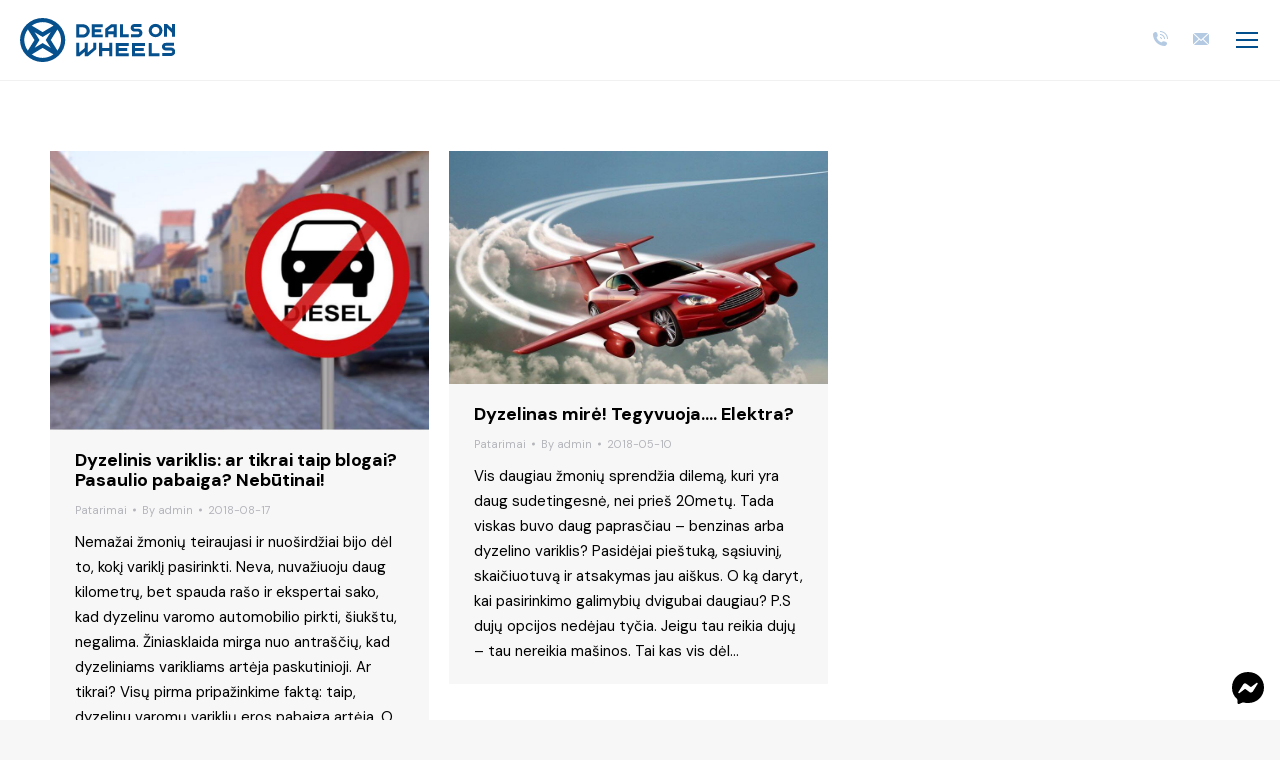

--- FILE ---
content_type: text/html; charset=UTF-8
request_url: https://dealsonwheels.lt/tag/pabaiga/
body_size: 22531
content:
<!DOCTYPE html>
<!--[if !(IE 6) | !(IE 7) | !(IE 8)  ]><!-->
<html lang="lt-LT" class="no-js">
<!--<![endif]-->
<head>
	<meta name="facebook-domain-verification" content="vlqn46gtckqjbxdyk58ijje92ms97p" />
	<meta charset="UTF-8" />
		<meta name="viewport" content="width=device-width, initial-scale=1, maximum-scale=1, user-scalable=0">
		<meta name="theme-color" content="#024f8e"/>	<link rel="profile" href="https://gmpg.org/xfn/11" />
	<meta name='robots' content='noindex, follow' />
	<style>img:is([sizes="auto" i], [sizes^="auto," i]) { contain-intrinsic-size: 3000px 1500px }</style>
	<link rel="alternate" hreflang="lt" href="https://dealsonwheels.lt/tag/pabaiga/" />
<link rel="alternate" hreflang="x-default" href="https://dealsonwheels.lt/tag/pabaiga/" />

	<!-- This site is optimized with the Yoast SEO plugin v24.9 - https://yoast.com/wordpress/plugins/seo/ -->
	<title>pabaiga Archives - Deals On Wheels</title>
	<meta property="og:locale" content="lt_LT" />
	<meta property="og:type" content="article" />
	<meta property="og:title" content="pabaiga Archives - Deals On Wheels" />
	<meta property="og:url" content="https://dealsonwheels.lt/tag/pabaiga/" />
	<meta property="og:site_name" content="Deals On Wheels" />
	<meta name="twitter:card" content="summary_large_image" />
	<script type="application/ld+json" class="yoast-schema-graph">{"@context":"https://schema.org","@graph":[{"@type":"CollectionPage","@id":"https://dealsonwheels.lt/tag/pabaiga/","url":"https://dealsonwheels.lt/tag/pabaiga/","name":"pabaiga Archives - Deals On Wheels","isPartOf":{"@id":"https://dealsonwheels.lt/#website"},"primaryImageOfPage":{"@id":"https://dealsonwheels.lt/tag/pabaiga/#primaryimage"},"image":{"@id":"https://dealsonwheels.lt/tag/pabaiga/#primaryimage"},"thumbnailUrl":"https://dealsonwheels.fra1.digitaloceanspaces.com/wp-content/uploads/2019/09/14154327/no-diesel.jpg","breadcrumb":{"@id":"https://dealsonwheels.lt/tag/pabaiga/#breadcrumb"},"inLanguage":"lt-LT"},{"@type":"ImageObject","inLanguage":"lt-LT","@id":"https://dealsonwheels.lt/tag/pabaiga/#primaryimage","url":"https://dealsonwheels.fra1.digitaloceanspaces.com/wp-content/uploads/2019/09/14154327/no-diesel.jpg","contentUrl":"https://dealsonwheels.fra1.digitaloceanspaces.com/wp-content/uploads/2019/09/14154327/no-diesel.jpg","width":960,"height":707},{"@type":"BreadcrumbList","@id":"https://dealsonwheels.lt/tag/pabaiga/#breadcrumb","itemListElement":[{"@type":"ListItem","position":1,"name":"Home","item":"https://dealsonwheels.lt/"},{"@type":"ListItem","position":2,"name":"pabaiga"}]},{"@type":"WebSite","@id":"https://dealsonwheels.lt/#website","url":"https://dealsonwheels.lt/","name":"Deals On Wheels","description":"DOW","publisher":{"@id":"https://dealsonwheels.lt/#organization"},"potentialAction":[{"@type":"SearchAction","target":{"@type":"EntryPoint","urlTemplate":"https://dealsonwheels.lt/?s={search_term_string}"},"query-input":{"@type":"PropertyValueSpecification","valueRequired":true,"valueName":"search_term_string"}}],"inLanguage":"lt-LT"},{"@type":"Organization","@id":"https://dealsonwheels.lt/#organization","name":"Deals On Wheels","url":"https://dealsonwheels.lt/","logo":{"@type":"ImageObject","inLanguage":"lt-LT","@id":"https://dealsonwheels.lt/#/schema/logo/image/","url":"https://www.dealsonwheels.lt/wp-content/uploads/2020/02/Logo.png","contentUrl":"https://www.dealsonwheels.lt/wp-content/uploads/2020/02/Logo.png","width":245,"height":286,"caption":"Deals On Wheels"},"image":{"@id":"https://dealsonwheels.lt/#/schema/logo/image/"}}]}</script>
	<!-- / Yoast SEO plugin. -->


<link rel='dns-prefetch' href='//www.googletagmanager.com' />
<link rel='dns-prefetch' href='//maps.googleapis.com' />
<link rel='dns-prefetch' href='//fonts.googleapis.com' />
<link rel="alternate" type="application/rss+xml" title="Deals On Wheels &raquo; Įrašų RSS srautas" href="https://dealsonwheels.lt/feed/" />
<link rel="alternate" type="application/rss+xml" title="Deals On Wheels &raquo; Komentarų RSS srautas" href="https://dealsonwheels.lt/comments/feed/" />
<link rel="alternate" type="application/rss+xml" title="Deals On Wheels &raquo; Žymos „pabaiga“ RSS srautas" href="https://dealsonwheels.lt/tag/pabaiga/feed/" />
<script>
window._wpemojiSettings = {"baseUrl":"https:\/\/s.w.org\/images\/core\/emoji\/16.0.1\/72x72\/","ext":".png","svgUrl":"https:\/\/s.w.org\/images\/core\/emoji\/16.0.1\/svg\/","svgExt":".svg","source":{"concatemoji":"https:\/\/dealsonwheels.lt\/wp-includes\/js\/wp-emoji-release.min.js?ver=6.8.3"}};
/*! This file is auto-generated */
!function(s,n){var o,i,e;function c(e){try{var t={supportTests:e,timestamp:(new Date).valueOf()};sessionStorage.setItem(o,JSON.stringify(t))}catch(e){}}function p(e,t,n){e.clearRect(0,0,e.canvas.width,e.canvas.height),e.fillText(t,0,0);var t=new Uint32Array(e.getImageData(0,0,e.canvas.width,e.canvas.height).data),a=(e.clearRect(0,0,e.canvas.width,e.canvas.height),e.fillText(n,0,0),new Uint32Array(e.getImageData(0,0,e.canvas.width,e.canvas.height).data));return t.every(function(e,t){return e===a[t]})}function u(e,t){e.clearRect(0,0,e.canvas.width,e.canvas.height),e.fillText(t,0,0);for(var n=e.getImageData(16,16,1,1),a=0;a<n.data.length;a++)if(0!==n.data[a])return!1;return!0}function f(e,t,n,a){switch(t){case"flag":return n(e,"\ud83c\udff3\ufe0f\u200d\u26a7\ufe0f","\ud83c\udff3\ufe0f\u200b\u26a7\ufe0f")?!1:!n(e,"\ud83c\udde8\ud83c\uddf6","\ud83c\udde8\u200b\ud83c\uddf6")&&!n(e,"\ud83c\udff4\udb40\udc67\udb40\udc62\udb40\udc65\udb40\udc6e\udb40\udc67\udb40\udc7f","\ud83c\udff4\u200b\udb40\udc67\u200b\udb40\udc62\u200b\udb40\udc65\u200b\udb40\udc6e\u200b\udb40\udc67\u200b\udb40\udc7f");case"emoji":return!a(e,"\ud83e\udedf")}return!1}function g(e,t,n,a){var r="undefined"!=typeof WorkerGlobalScope&&self instanceof WorkerGlobalScope?new OffscreenCanvas(300,150):s.createElement("canvas"),o=r.getContext("2d",{willReadFrequently:!0}),i=(o.textBaseline="top",o.font="600 32px Arial",{});return e.forEach(function(e){i[e]=t(o,e,n,a)}),i}function t(e){var t=s.createElement("script");t.src=e,t.defer=!0,s.head.appendChild(t)}"undefined"!=typeof Promise&&(o="wpEmojiSettingsSupports",i=["flag","emoji"],n.supports={everything:!0,everythingExceptFlag:!0},e=new Promise(function(e){s.addEventListener("DOMContentLoaded",e,{once:!0})}),new Promise(function(t){var n=function(){try{var e=JSON.parse(sessionStorage.getItem(o));if("object"==typeof e&&"number"==typeof e.timestamp&&(new Date).valueOf()<e.timestamp+604800&&"object"==typeof e.supportTests)return e.supportTests}catch(e){}return null}();if(!n){if("undefined"!=typeof Worker&&"undefined"!=typeof OffscreenCanvas&&"undefined"!=typeof URL&&URL.createObjectURL&&"undefined"!=typeof Blob)try{var e="postMessage("+g.toString()+"("+[JSON.stringify(i),f.toString(),p.toString(),u.toString()].join(",")+"));",a=new Blob([e],{type:"text/javascript"}),r=new Worker(URL.createObjectURL(a),{name:"wpTestEmojiSupports"});return void(r.onmessage=function(e){c(n=e.data),r.terminate(),t(n)})}catch(e){}c(n=g(i,f,p,u))}t(n)}).then(function(e){for(var t in e)n.supports[t]=e[t],n.supports.everything=n.supports.everything&&n.supports[t],"flag"!==t&&(n.supports.everythingExceptFlag=n.supports.everythingExceptFlag&&n.supports[t]);n.supports.everythingExceptFlag=n.supports.everythingExceptFlag&&!n.supports.flag,n.DOMReady=!1,n.readyCallback=function(){n.DOMReady=!0}}).then(function(){return e}).then(function(){var e;n.supports.everything||(n.readyCallback(),(e=n.source||{}).concatemoji?t(e.concatemoji):e.wpemoji&&e.twemoji&&(t(e.twemoji),t(e.wpemoji)))}))}((window,document),window._wpemojiSettings);
</script>
<link rel='stylesheet' id='sbi_styles-css' href='https://dealsonwheels.lt/wp-content/plugins/instagram-feed/css/sbi-styles.min.css?ver=6.9.1' media='all' />
<style id='wp-emoji-styles-inline-css'>

	img.wp-smiley, img.emoji {
		display: inline !important;
		border: none !important;
		box-shadow: none !important;
		height: 1em !important;
		width: 1em !important;
		margin: 0 0.07em !important;
		vertical-align: -0.1em !important;
		background: none !important;
		padding: 0 !important;
	}
</style>
<link rel='stylesheet' id='wp-block-library-css' href='https://dealsonwheels.lt/wp-includes/css/dist/block-library/style.min.css?ver=6.8.3' media='all' />
<style id='wp-block-library-theme-inline-css'>
.wp-block-audio :where(figcaption){color:#555;font-size:13px;text-align:center}.is-dark-theme .wp-block-audio :where(figcaption){color:#ffffffa6}.wp-block-audio{margin:0 0 1em}.wp-block-code{border:1px solid #ccc;border-radius:4px;font-family:Menlo,Consolas,monaco,monospace;padding:.8em 1em}.wp-block-embed :where(figcaption){color:#555;font-size:13px;text-align:center}.is-dark-theme .wp-block-embed :where(figcaption){color:#ffffffa6}.wp-block-embed{margin:0 0 1em}.blocks-gallery-caption{color:#555;font-size:13px;text-align:center}.is-dark-theme .blocks-gallery-caption{color:#ffffffa6}:root :where(.wp-block-image figcaption){color:#555;font-size:13px;text-align:center}.is-dark-theme :root :where(.wp-block-image figcaption){color:#ffffffa6}.wp-block-image{margin:0 0 1em}.wp-block-pullquote{border-bottom:4px solid;border-top:4px solid;color:currentColor;margin-bottom:1.75em}.wp-block-pullquote cite,.wp-block-pullquote footer,.wp-block-pullquote__citation{color:currentColor;font-size:.8125em;font-style:normal;text-transform:uppercase}.wp-block-quote{border-left:.25em solid;margin:0 0 1.75em;padding-left:1em}.wp-block-quote cite,.wp-block-quote footer{color:currentColor;font-size:.8125em;font-style:normal;position:relative}.wp-block-quote:where(.has-text-align-right){border-left:none;border-right:.25em solid;padding-left:0;padding-right:1em}.wp-block-quote:where(.has-text-align-center){border:none;padding-left:0}.wp-block-quote.is-large,.wp-block-quote.is-style-large,.wp-block-quote:where(.is-style-plain){border:none}.wp-block-search .wp-block-search__label{font-weight:700}.wp-block-search__button{border:1px solid #ccc;padding:.375em .625em}:where(.wp-block-group.has-background){padding:1.25em 2.375em}.wp-block-separator.has-css-opacity{opacity:.4}.wp-block-separator{border:none;border-bottom:2px solid;margin-left:auto;margin-right:auto}.wp-block-separator.has-alpha-channel-opacity{opacity:1}.wp-block-separator:not(.is-style-wide):not(.is-style-dots){width:100px}.wp-block-separator.has-background:not(.is-style-dots){border-bottom:none;height:1px}.wp-block-separator.has-background:not(.is-style-wide):not(.is-style-dots){height:2px}.wp-block-table{margin:0 0 1em}.wp-block-table td,.wp-block-table th{word-break:normal}.wp-block-table :where(figcaption){color:#555;font-size:13px;text-align:center}.is-dark-theme .wp-block-table :where(figcaption){color:#ffffffa6}.wp-block-video :where(figcaption){color:#555;font-size:13px;text-align:center}.is-dark-theme .wp-block-video :where(figcaption){color:#ffffffa6}.wp-block-video{margin:0 0 1em}:root :where(.wp-block-template-part.has-background){margin-bottom:0;margin-top:0;padding:1.25em 2.375em}
</style>
<style id='classic-theme-styles-inline-css'>
/*! This file is auto-generated */
.wp-block-button__link{color:#fff;background-color:#32373c;border-radius:9999px;box-shadow:none;text-decoration:none;padding:calc(.667em + 2px) calc(1.333em + 2px);font-size:1.125em}.wp-block-file__button{background:#32373c;color:#fff;text-decoration:none}
</style>
<style id='global-styles-inline-css'>
:root{--wp--preset--aspect-ratio--square: 1;--wp--preset--aspect-ratio--4-3: 4/3;--wp--preset--aspect-ratio--3-4: 3/4;--wp--preset--aspect-ratio--3-2: 3/2;--wp--preset--aspect-ratio--2-3: 2/3;--wp--preset--aspect-ratio--16-9: 16/9;--wp--preset--aspect-ratio--9-16: 9/16;--wp--preset--color--black: #000000;--wp--preset--color--cyan-bluish-gray: #abb8c3;--wp--preset--color--white: #FFF;--wp--preset--color--pale-pink: #f78da7;--wp--preset--color--vivid-red: #cf2e2e;--wp--preset--color--luminous-vivid-orange: #ff6900;--wp--preset--color--luminous-vivid-amber: #fcb900;--wp--preset--color--light-green-cyan: #7bdcb5;--wp--preset--color--vivid-green-cyan: #00d084;--wp--preset--color--pale-cyan-blue: #8ed1fc;--wp--preset--color--vivid-cyan-blue: #0693e3;--wp--preset--color--vivid-purple: #9b51e0;--wp--preset--color--accent: #024f8e;--wp--preset--color--dark-gray: #111;--wp--preset--color--light-gray: #767676;--wp--preset--gradient--vivid-cyan-blue-to-vivid-purple: linear-gradient(135deg,rgba(6,147,227,1) 0%,rgb(155,81,224) 100%);--wp--preset--gradient--light-green-cyan-to-vivid-green-cyan: linear-gradient(135deg,rgb(122,220,180) 0%,rgb(0,208,130) 100%);--wp--preset--gradient--luminous-vivid-amber-to-luminous-vivid-orange: linear-gradient(135deg,rgba(252,185,0,1) 0%,rgba(255,105,0,1) 100%);--wp--preset--gradient--luminous-vivid-orange-to-vivid-red: linear-gradient(135deg,rgba(255,105,0,1) 0%,rgb(207,46,46) 100%);--wp--preset--gradient--very-light-gray-to-cyan-bluish-gray: linear-gradient(135deg,rgb(238,238,238) 0%,rgb(169,184,195) 100%);--wp--preset--gradient--cool-to-warm-spectrum: linear-gradient(135deg,rgb(74,234,220) 0%,rgb(151,120,209) 20%,rgb(207,42,186) 40%,rgb(238,44,130) 60%,rgb(251,105,98) 80%,rgb(254,248,76) 100%);--wp--preset--gradient--blush-light-purple: linear-gradient(135deg,rgb(255,206,236) 0%,rgb(152,150,240) 100%);--wp--preset--gradient--blush-bordeaux: linear-gradient(135deg,rgb(254,205,165) 0%,rgb(254,45,45) 50%,rgb(107,0,62) 100%);--wp--preset--gradient--luminous-dusk: linear-gradient(135deg,rgb(255,203,112) 0%,rgb(199,81,192) 50%,rgb(65,88,208) 100%);--wp--preset--gradient--pale-ocean: linear-gradient(135deg,rgb(255,245,203) 0%,rgb(182,227,212) 50%,rgb(51,167,181) 100%);--wp--preset--gradient--electric-grass: linear-gradient(135deg,rgb(202,248,128) 0%,rgb(113,206,126) 100%);--wp--preset--gradient--midnight: linear-gradient(135deg,rgb(2,3,129) 0%,rgb(40,116,252) 100%);--wp--preset--font-size--small: 13px;--wp--preset--font-size--medium: 20px;--wp--preset--font-size--large: 36px;--wp--preset--font-size--x-large: 42px;--wp--preset--spacing--20: 0.44rem;--wp--preset--spacing--30: 0.67rem;--wp--preset--spacing--40: 1rem;--wp--preset--spacing--50: 1.5rem;--wp--preset--spacing--60: 2.25rem;--wp--preset--spacing--70: 3.38rem;--wp--preset--spacing--80: 5.06rem;--wp--preset--shadow--natural: 6px 6px 9px rgba(0, 0, 0, 0.2);--wp--preset--shadow--deep: 12px 12px 50px rgba(0, 0, 0, 0.4);--wp--preset--shadow--sharp: 6px 6px 0px rgba(0, 0, 0, 0.2);--wp--preset--shadow--outlined: 6px 6px 0px -3px rgba(255, 255, 255, 1), 6px 6px rgba(0, 0, 0, 1);--wp--preset--shadow--crisp: 6px 6px 0px rgba(0, 0, 0, 1);}:where(.is-layout-flex){gap: 0.5em;}:where(.is-layout-grid){gap: 0.5em;}body .is-layout-flex{display: flex;}.is-layout-flex{flex-wrap: wrap;align-items: center;}.is-layout-flex > :is(*, div){margin: 0;}body .is-layout-grid{display: grid;}.is-layout-grid > :is(*, div){margin: 0;}:where(.wp-block-columns.is-layout-flex){gap: 2em;}:where(.wp-block-columns.is-layout-grid){gap: 2em;}:where(.wp-block-post-template.is-layout-flex){gap: 1.25em;}:where(.wp-block-post-template.is-layout-grid){gap: 1.25em;}.has-black-color{color: var(--wp--preset--color--black) !important;}.has-cyan-bluish-gray-color{color: var(--wp--preset--color--cyan-bluish-gray) !important;}.has-white-color{color: var(--wp--preset--color--white) !important;}.has-pale-pink-color{color: var(--wp--preset--color--pale-pink) !important;}.has-vivid-red-color{color: var(--wp--preset--color--vivid-red) !important;}.has-luminous-vivid-orange-color{color: var(--wp--preset--color--luminous-vivid-orange) !important;}.has-luminous-vivid-amber-color{color: var(--wp--preset--color--luminous-vivid-amber) !important;}.has-light-green-cyan-color{color: var(--wp--preset--color--light-green-cyan) !important;}.has-vivid-green-cyan-color{color: var(--wp--preset--color--vivid-green-cyan) !important;}.has-pale-cyan-blue-color{color: var(--wp--preset--color--pale-cyan-blue) !important;}.has-vivid-cyan-blue-color{color: var(--wp--preset--color--vivid-cyan-blue) !important;}.has-vivid-purple-color{color: var(--wp--preset--color--vivid-purple) !important;}.has-black-background-color{background-color: var(--wp--preset--color--black) !important;}.has-cyan-bluish-gray-background-color{background-color: var(--wp--preset--color--cyan-bluish-gray) !important;}.has-white-background-color{background-color: var(--wp--preset--color--white) !important;}.has-pale-pink-background-color{background-color: var(--wp--preset--color--pale-pink) !important;}.has-vivid-red-background-color{background-color: var(--wp--preset--color--vivid-red) !important;}.has-luminous-vivid-orange-background-color{background-color: var(--wp--preset--color--luminous-vivid-orange) !important;}.has-luminous-vivid-amber-background-color{background-color: var(--wp--preset--color--luminous-vivid-amber) !important;}.has-light-green-cyan-background-color{background-color: var(--wp--preset--color--light-green-cyan) !important;}.has-vivid-green-cyan-background-color{background-color: var(--wp--preset--color--vivid-green-cyan) !important;}.has-pale-cyan-blue-background-color{background-color: var(--wp--preset--color--pale-cyan-blue) !important;}.has-vivid-cyan-blue-background-color{background-color: var(--wp--preset--color--vivid-cyan-blue) !important;}.has-vivid-purple-background-color{background-color: var(--wp--preset--color--vivid-purple) !important;}.has-black-border-color{border-color: var(--wp--preset--color--black) !important;}.has-cyan-bluish-gray-border-color{border-color: var(--wp--preset--color--cyan-bluish-gray) !important;}.has-white-border-color{border-color: var(--wp--preset--color--white) !important;}.has-pale-pink-border-color{border-color: var(--wp--preset--color--pale-pink) !important;}.has-vivid-red-border-color{border-color: var(--wp--preset--color--vivid-red) !important;}.has-luminous-vivid-orange-border-color{border-color: var(--wp--preset--color--luminous-vivid-orange) !important;}.has-luminous-vivid-amber-border-color{border-color: var(--wp--preset--color--luminous-vivid-amber) !important;}.has-light-green-cyan-border-color{border-color: var(--wp--preset--color--light-green-cyan) !important;}.has-vivid-green-cyan-border-color{border-color: var(--wp--preset--color--vivid-green-cyan) !important;}.has-pale-cyan-blue-border-color{border-color: var(--wp--preset--color--pale-cyan-blue) !important;}.has-vivid-cyan-blue-border-color{border-color: var(--wp--preset--color--vivid-cyan-blue) !important;}.has-vivid-purple-border-color{border-color: var(--wp--preset--color--vivid-purple) !important;}.has-vivid-cyan-blue-to-vivid-purple-gradient-background{background: var(--wp--preset--gradient--vivid-cyan-blue-to-vivid-purple) !important;}.has-light-green-cyan-to-vivid-green-cyan-gradient-background{background: var(--wp--preset--gradient--light-green-cyan-to-vivid-green-cyan) !important;}.has-luminous-vivid-amber-to-luminous-vivid-orange-gradient-background{background: var(--wp--preset--gradient--luminous-vivid-amber-to-luminous-vivid-orange) !important;}.has-luminous-vivid-orange-to-vivid-red-gradient-background{background: var(--wp--preset--gradient--luminous-vivid-orange-to-vivid-red) !important;}.has-very-light-gray-to-cyan-bluish-gray-gradient-background{background: var(--wp--preset--gradient--very-light-gray-to-cyan-bluish-gray) !important;}.has-cool-to-warm-spectrum-gradient-background{background: var(--wp--preset--gradient--cool-to-warm-spectrum) !important;}.has-blush-light-purple-gradient-background{background: var(--wp--preset--gradient--blush-light-purple) !important;}.has-blush-bordeaux-gradient-background{background: var(--wp--preset--gradient--blush-bordeaux) !important;}.has-luminous-dusk-gradient-background{background: var(--wp--preset--gradient--luminous-dusk) !important;}.has-pale-ocean-gradient-background{background: var(--wp--preset--gradient--pale-ocean) !important;}.has-electric-grass-gradient-background{background: var(--wp--preset--gradient--electric-grass) !important;}.has-midnight-gradient-background{background: var(--wp--preset--gradient--midnight) !important;}.has-small-font-size{font-size: var(--wp--preset--font-size--small) !important;}.has-medium-font-size{font-size: var(--wp--preset--font-size--medium) !important;}.has-large-font-size{font-size: var(--wp--preset--font-size--large) !important;}.has-x-large-font-size{font-size: var(--wp--preset--font-size--x-large) !important;}
:where(.wp-block-post-template.is-layout-flex){gap: 1.25em;}:where(.wp-block-post-template.is-layout-grid){gap: 1.25em;}
:where(.wp-block-columns.is-layout-flex){gap: 2em;}:where(.wp-block-columns.is-layout-grid){gap: 2em;}
:root :where(.wp-block-pullquote){font-size: 1.5em;line-height: 1.6;}
</style>
<link rel='stylesheet' id='mailerlite_forms.css-css' href='https://dealsonwheels.lt/wp-content/plugins/official-mailerlite-sign-up-forms/assets/css/mailerlite_forms.css?ver=1.7.13' media='all' />
<style id='woocommerce-inline-inline-css'>
.woocommerce form .form-row .required { visibility: visible; }
</style>
<link rel='stylesheet' id='wpml-legacy-horizontal-list-0-css' href='https://dealsonwheels.lt/wp-content/plugins/sitepress-multilingual-cms/templates/language-switchers/legacy-list-horizontal/style.min.css?ver=1' media='all' />
<link rel='stylesheet' id='brands-styles-css' href='https://dealsonwheels.lt/wp-content/plugins/woocommerce/assets/css/brands.css?ver=9.8.6' media='all' />
<link rel='stylesheet' id='the7-font-css' href='https://dealsonwheels.lt/wp-content/themes/dt-the7/fonts/icomoon-the7-font/icomoon-the7-font.min.css?ver=12.4.2' media='all' />
<link rel='stylesheet' id='the7-awesome-fonts-css' href='https://dealsonwheels.lt/wp-content/themes/dt-the7/fonts/FontAwesome/css/all.min.css?ver=12.4.2' media='all' />
<link rel='stylesheet' id='dt-web-fonts-css' href='https://fonts.googleapis.com/css?family=Roboto:400,600,700%7CDM+Sans:400,500,600,700%7CRoboto+Condensed:400,600,700%7CRaleway:400,500,600,700%7COpen+Sans:400,600,700' media='all' />
<link rel='stylesheet' id='dt-main-css' href='https://dealsonwheels.lt/wp-content/themes/dt-the7/css/main.min.css?ver=12.4.2' media='all' />
<link rel='stylesheet' id='the7-custom-scrollbar-css' href='https://dealsonwheels.lt/wp-content/themes/dt-the7/lib/custom-scrollbar/custom-scrollbar.min.css?ver=12.4.2' media='all' />
<link rel='stylesheet' id='the7-wpbakery-css' href='https://dealsonwheels.lt/wp-content/themes/dt-the7/css/wpbakery.min.css?ver=12.4.2' media='all' />
<link rel='stylesheet' id='the7-core-css' href='https://dealsonwheels.lt/wp-content/plugins/dt-the7-core/assets/css/post-type.min.css?ver=2.7.10' media='all' />
<link rel='stylesheet' id='style-css' href='https://dealsonwheels.lt/wp-content/themes/dt-the7-child/style.css?ver=1747987854' media='all' />
<link rel='stylesheet' id='the7-css-vars-css' href='https://dealsonwheels.lt/wp-content/uploads/the7-css/css-vars.css?ver=8e7a036f191d' media='all' />
<link rel='stylesheet' id='dt-custom-css' href='https://dealsonwheels.lt/wp-content/uploads/the7-css/custom.css?ver=8e7a036f191d' media='all' />
<link rel='stylesheet' id='wc-dt-custom-css' href='https://dealsonwheels.lt/wp-content/uploads/the7-css/compatibility/wc-dt-custom.css?ver=8e7a036f191d' media='all' />
<link rel='stylesheet' id='dt-media-css' href='https://dealsonwheels.lt/wp-content/uploads/the7-css/media.css?ver=8e7a036f191d' media='all' />
<link rel='stylesheet' id='the7-mega-menu-css' href='https://dealsonwheels.lt/wp-content/uploads/the7-css/mega-menu.css?ver=8e7a036f191d' media='all' />
<link rel='stylesheet' id='the7-elements-css' href='https://dealsonwheels.lt/wp-content/uploads/the7-css/post-type-dynamic.css?ver=8e7a036f191d' media='all' />
<link rel='stylesheet' id='ultimate-vc-addons-style-min-css' href='https://dealsonwheels.lt/wp-content/plugins/Ultimate_VC_Addons/assets/min-css/ultimate.min.css?ver=3.20.3' media='all' />
<link rel='stylesheet' id='ultimate-vc-addons-icons-css' href='https://dealsonwheels.lt/wp-content/plugins/Ultimate_VC_Addons/assets/css/icons.css?ver=3.20.3' media='all' />
<link rel='stylesheet' id='ultimate-vc-addons-vidcons-css' href='https://dealsonwheels.lt/wp-content/plugins/Ultimate_VC_Addons/assets/fonts/vidcons.css?ver=3.20.3' media='all' />
<script src="https://dealsonwheels.lt/wp-includes/js/jquery/jquery.min.js?ver=3.7.1" id="jquery-core-js"></script>
<script src="https://dealsonwheels.lt/wp-includes/js/jquery/jquery-migrate.min.js?ver=3.4.1" id="jquery-migrate-js"></script>
<script id="wpml-cookie-js-extra">
var wpml_cookies = {"wp-wpml_current_language":{"value":"lt","expires":1,"path":"\/"}};
var wpml_cookies = {"wp-wpml_current_language":{"value":"lt","expires":1,"path":"\/"}};
</script>
<script src="https://dealsonwheels.lt/wp-content/plugins/sitepress-multilingual-cms/res/js/cookies/language-cookie.js?ver=473900" id="wpml-cookie-js" defer data-wp-strategy="defer"></script>
<script src="https://dealsonwheels.lt/wp-content/plugins/woocommerce/assets/js/jquery-blockui/jquery.blockUI.min.js?ver=2.7.0-wc.9.8.6" id="jquery-blockui-js" data-wp-strategy="defer"></script>
<script id="wc-add-to-cart-js-extra">
var wc_add_to_cart_params = {"ajax_url":"\/wp-admin\/admin-ajax.php","wc_ajax_url":"\/?wc-ajax=%%endpoint%%","i18n_view_cart":"View cart","cart_url":"https:\/\/dealsonwheels.lt\/krepselis\/","is_cart":"","cart_redirect_after_add":"no"};
</script>
<script src="https://dealsonwheels.lt/wp-content/plugins/woocommerce/assets/js/frontend/add-to-cart.min.js?ver=9.8.6" id="wc-add-to-cart-js" data-wp-strategy="defer"></script>
<script src="https://dealsonwheels.lt/wp-content/plugins/woocommerce/assets/js/js-cookie/js.cookie.min.js?ver=2.1.4-wc.9.8.6" id="js-cookie-js" defer data-wp-strategy="defer"></script>
<script id="woocommerce-js-extra">
var woocommerce_params = {"ajax_url":"\/wp-admin\/admin-ajax.php","wc_ajax_url":"\/?wc-ajax=%%endpoint%%","i18n_password_show":"Rodyti slapta\u017eod\u012f","i18n_password_hide":"Sl\u0117pti slapta\u017eod\u012f"};
</script>
<script src="https://dealsonwheels.lt/wp-content/plugins/woocommerce/assets/js/frontend/woocommerce.min.js?ver=9.8.6" id="woocommerce-js" defer data-wp-strategy="defer"></script>
<script src="https://dealsonwheels.lt/wp-content/plugins/js_composer/assets/js/vendors/woocommerce-add-to-cart.js?ver=8.4.1" id="vc_woocommerce-add-to-cart-js-js"></script>
<script id="dt-above-fold-js-extra">
var dtLocal = {"themeUrl":"https:\/\/dealsonwheels.lt\/wp-content\/themes\/dt-the7","passText":"To view this protected post, enter the password below:","moreButtonText":{"loading":"Loading...","loadMore":"Load more"},"postID":"281","ajaxurl":"https:\/\/dealsonwheels.lt\/wp-admin\/admin-ajax.php","REST":{"baseUrl":"https:\/\/dealsonwheels.lt\/wp-json\/the7\/v1","endpoints":{"sendMail":"\/send-mail"}},"contactMessages":{"required":"One or more fields have an error. Please check and try again.","terms":"Please accept the privacy policy.","fillTheCaptchaError":"Please, fill the captcha."},"captchaSiteKey":"","ajaxNonce":"399c66f786","pageData":{"type":"archive","template":"archive","layout":"masonry"},"themeSettings":{"smoothScroll":"off","lazyLoading":false,"desktopHeader":{"height":70},"ToggleCaptionEnabled":"disabled","ToggleCaption":"Navigation","floatingHeader":{"showAfter":140,"showMenu":true,"height":60,"logo":{"showLogo":true,"html":"<img class=\"\" src=\"https:\/\/dealsonwheels.fra1.digitaloceanspaces.com\/wp-content\/uploads\/2020\/07\/14151438\/logo2020.svg\"  sizes=\"0px\" alt=\"Deals On Wheels\" \/>","url":"https:\/\/dealsonwheels.lt\/"}},"topLine":{"floatingTopLine":{"logo":{"showLogo":false,"html":""}}},"mobileHeader":{"firstSwitchPoint":1299,"secondSwitchPoint":778,"firstSwitchPointHeight":80,"secondSwitchPointHeight":60,"mobileToggleCaptionEnabled":"disabled","mobileToggleCaption":"Menu"},"stickyMobileHeaderFirstSwitch":{"logo":{"html":"<img class=\"\" src=\"https:\/\/dealsonwheels.fra1.digitaloceanspaces.com\/wp-content\/uploads\/2020\/07\/14151438\/logo2020.svg\"  sizes=\"0px\" alt=\"Deals On Wheels\" \/>"}},"stickyMobileHeaderSecondSwitch":{"logo":{"html":"<img class=\"\" src=\"https:\/\/dealsonwheels.fra1.digitaloceanspaces.com\/wp-content\/uploads\/2020\/07\/14151438\/logo2020.svg\"  sizes=\"0px\" alt=\"Deals On Wheels\" \/>"}},"sidebar":{"switchPoint":990},"boxedWidth":"1340px"},"VCMobileScreenWidth":"768","wcCartFragmentHash":"3255e82bf50706551c52a1fe2ec2ad5f"};
var dtShare = {"shareButtonText":{"facebook":"Share on Facebook","twitter":"Share on X","pinterest":"Pin it","linkedin":"Share on Linkedin","whatsapp":"Share on Whatsapp"},"overlayOpacity":"85"};
</script>
<script src="https://dealsonwheels.lt/wp-content/themes/dt-the7/js/above-the-fold.min.js?ver=12.4.2" id="dt-above-fold-js"></script>
<script src="https://dealsonwheels.lt/wp-content/themes/dt-the7/js/compatibility/woocommerce/woocommerce.min.js?ver=12.4.2" id="dt-woocommerce-js"></script>

<!-- Google tag (gtag.js) snippet added by Site Kit -->
<!-- Google Analytics snippet added by Site Kit -->
<script src="https://www.googletagmanager.com/gtag/js?id=G-XKJJE32YQP" id="google_gtagjs-js" async></script>
<script id="google_gtagjs-js-after">
window.dataLayer = window.dataLayer || [];function gtag(){dataLayer.push(arguments);}
gtag("set","linker",{"domains":["dealsonwheels.lt"]});
gtag("js", new Date());
gtag("set", "developer_id.dZTNiMT", true);
gtag("config", "G-XKJJE32YQP");
</script>
<script src="https://dealsonwheels.lt/wp-content/plugins/Ultimate_VC_Addons/assets/min-js/modernizr-custom.min.js?ver=3.20.3" id="ultimate-vc-addons-modernizr-js"></script>
<script src="https://dealsonwheels.lt/wp-content/plugins/Ultimate_VC_Addons/assets/min-js/jquery-ui.min.js?ver=3.20.3" id="jquery_ui-js"></script>
<script src="https://maps.googleapis.com/maps/api/js" id="ultimate-vc-addons-googleapis-js"></script>
<script src="https://dealsonwheels.lt/wp-includes/js/jquery/ui/core.min.js?ver=1.13.3" id="jquery-ui-core-js"></script>
<script src="https://dealsonwheels.lt/wp-includes/js/jquery/ui/mouse.min.js?ver=1.13.3" id="jquery-ui-mouse-js"></script>
<script src="https://dealsonwheels.lt/wp-includes/js/jquery/ui/slider.min.js?ver=1.13.3" id="jquery-ui-slider-js"></script>
<script src="https://dealsonwheels.lt/wp-content/plugins/Ultimate_VC_Addons/assets/min-js/jquery-ui-labeledslider.min.js?ver=3.20.3" id="ultimate-vc-addons_range_tick-js"></script>
<script src="https://dealsonwheels.lt/wp-content/plugins/Ultimate_VC_Addons/assets/min-js/ultimate.min.js?ver=3.20.3" id="ultimate-vc-addons-script-js"></script>
<script src="https://dealsonwheels.lt/wp-content/plugins/Ultimate_VC_Addons/assets/min-js/modal-all.min.js?ver=3.20.3" id="ultimate-vc-addons-modal-all-js"></script>
<script src="https://dealsonwheels.lt/wp-content/plugins/Ultimate_VC_Addons/assets/min-js/jparallax.min.js?ver=3.20.3" id="ultimate-vc-addons-jquery.shake-js"></script>
<script src="https://dealsonwheels.lt/wp-content/plugins/Ultimate_VC_Addons/assets/min-js/vhparallax.min.js?ver=3.20.3" id="ultimate-vc-addons-jquery.vhparallax-js"></script>
<script src="https://dealsonwheels.lt/wp-content/plugins/Ultimate_VC_Addons/assets/min-js/ultimate_bg.min.js?ver=3.20.3" id="ultimate-vc-addons-row-bg-js"></script>
<script src="https://dealsonwheels.lt/wp-content/plugins/Ultimate_VC_Addons/assets/min-js/mb-YTPlayer.min.js?ver=3.20.3" id="ultimate-vc-addons-jquery.ytplayer-js"></script>
<script></script><link rel="https://api.w.org/" href="https://dealsonwheels.lt/wp-json/" /><link rel="alternate" title="JSON" type="application/json" href="https://dealsonwheels.lt/wp-json/wp/v2/tags/26" /><link rel="EditURI" type="application/rsd+xml" title="RSD" href="https://dealsonwheels.lt/xmlrpc.php?rsd" />
<meta name="generator" content="WordPress 6.8.3" />
<meta name="generator" content="WooCommerce 9.8.6" />
<meta name="generator" content="WPML ver:4.7.3 stt:32;" />
<meta name="generator" content="Site Kit by Google 1.170.0" />        <!-- MailerLite Universal -->
        <script>
            (function(w,d,e,u,f,l,n){w[f]=w[f]||function(){(w[f].q=w[f].q||[])
                .push(arguments);},l=d.createElement(e),l.async=1,l.src=u,
                n=d.getElementsByTagName(e)[0],n.parentNode.insertBefore(l,n);})
            (window,document,'script','https://assets.mailerlite.com/js/universal.js','ml');
            ml('account', '539821');
            ml('enablePopups', true);
        </script>
        <!-- End MailerLite Universal -->
        	<noscript><style>.woocommerce-product-gallery{ opacity: 1 !important; }</style></noscript>
				<script  type="text/javascript">
				!function(f,b,e,v,n,t,s){if(f.fbq)return;n=f.fbq=function(){n.callMethod?
					n.callMethod.apply(n,arguments):n.queue.push(arguments)};if(!f._fbq)f._fbq=n;
					n.push=n;n.loaded=!0;n.version='2.0';n.queue=[];t=b.createElement(e);t.async=!0;
					t.src=v;s=b.getElementsByTagName(e)[0];s.parentNode.insertBefore(t,s)}(window,
					document,'script','https://connect.facebook.net/en_US/fbevents.js');
			</script>
			<!-- WooCommerce Facebook Integration Begin -->
			<script  type="text/javascript">

				fbq('init', '458898686178554', {}, {
    "agent": "woocommerce-9.8.6-3.4.6"
});

				fbq( 'track', 'PageView', {
    "source": "woocommerce",
    "version": "9.8.6",
    "pluginVersion": "3.4.6"
} );

				document.addEventListener( 'DOMContentLoaded', function() {
					// Insert placeholder for events injected when a product is added to the cart through AJAX.
					document.body.insertAdjacentHTML( 'beforeend', '<div class=\"wc-facebook-pixel-event-placeholder\"></div>' );
				}, false );

			</script>
			<!-- WooCommerce Facebook Integration End -->
			<meta name="generator" content="Powered by WPBakery Page Builder - drag and drop page builder for WordPress."/>

<!-- Google Tag Manager snippet added by Site Kit -->
<script>
			( function( w, d, s, l, i ) {
				w[l] = w[l] || [];
				w[l].push( {'gtm.start': new Date().getTime(), event: 'gtm.js'} );
				var f = d.getElementsByTagName( s )[0],
					j = d.createElement( s ), dl = l != 'dataLayer' ? '&l=' + l : '';
				j.async = true;
				j.src = 'https://www.googletagmanager.com/gtm.js?id=' + i + dl;
				f.parentNode.insertBefore( j, f );
			} )( window, document, 'script', 'dataLayer', 'GTM-KPS6FX2' );
			
</script>

<!-- End Google Tag Manager snippet added by Site Kit -->
<link rel="icon" href="https://dealsonwheels.fra1.digitaloceanspaces.com/wp-content/uploads/2023/07/26134144/fav-01.png" type="image/png" sizes="16x16"/><link rel="icon" href="https://dealsonwheels.fra1.digitaloceanspaces.com/wp-content/uploads/2023/07/26134144/fav-01.png" type="image/png" sizes="32x32"/><noscript><style> .wpb_animate_when_almost_visible { opacity: 1; }</style></noscript><!-- Google Tag Manager -->
<script>(function(w,d,s,l,i){w[l]=w[l]||[];w[l].push({'gtm.start':
new Date().getTime(),event:'gtm.js'});var f=d.getElementsByTagName(s)[0],
j=d.createElement(s),dl=l!='dataLayer'?'&l='+l:'';j.async=true;j.src=
'https://www.googletagmanager.com/gtm.js?id='+i+dl;f.parentNode.insertBefore(j,f);
})(window,document,'script','dataLayer','GTM-WD65TF4');</script>
<!-- End Google Tag Manager -->

<script>
  (function(w,d,u,h,s){
    h=d.getElementsByTagName('head')[0];
    s=d.createElement('script');
    s.async=1;
    s.src=u+'/sdk.js';
    h.appendChild(s);
  })(window,document,'https://aff.carvertical.com');
</script><style id='the7-custom-inline-css' type='text/css'>
.grecaptcha-badge { 
    visibility: hidden;
}

.service-icon img {
	max-width: 50px;
	height: auto;
}

.switcher-wrap {
	display: none;
}

.cart-btn-below-img .woo-buttons {
float: right;
    margin: 0 14px 0 0;
}
.woocom-project .woocom-list-content .price {    float: left;
    margin: 17px 15px;
}
.woocom-list-content {overflow: hidden;}

.pswp__caption {
	display: none;
}

.person-wrapper {
	padding-top: 30px;
}

/* CALC */

.pp-cal-set {
	padding-top: 0px !important;
	padding-bottom: 0px !important;
	
}
.pp-cal-head {
background-color: #CBD5E1;
padding-top: 12px;
padding-left: 10px;
	border-radius: 5px;
}

.pp-cal-form-group {
border: 1px solid #f1f1f1 !important;
border-radius: 5px;
padding: 9px;
}

.pp-cal-side-h {
    font-size: 16px !important;
	padding-top: 0px !important;
}

.pp-btn {
	margin-top: 20px !important;
	font-size: 18px !important;
	font-weight: 600 !important;
	border-radius: 5px !important;
	padding: 0.5em 2em !important;
}

.pp-cal-results {
	margin-top: 30px;
}

/* */

.entry-title a:hover {
text-decoration: none;
	color: #024f8e !important;
}
.post-details.details-type-link:after {
background-color: #d4af37;
}
span.wpcf7-list-item {
display: inline-block;
margin: 0 0 0 0em;
}
input[type="text"], input[type="search"], input[type="tel"], input[type="url"], input[type="email"], input[type="number"], input[type="date"], input[type="range"], input[type="password"], select, textarea, .wpcf7-number {
color: #8b8d94;
border-width: 1px;
border-color: rgba(51,51,51,0.12);
background-color: #fff;
border-radius: 1px;
}
.testim-no-avatar svg {
fill: #BBB;
}

.micro-padding {
	padding-right: 20px;
}

.top-bar a {
	text-decoration: none !important;
}
.footer .custom-menu li.act>a {
	color: #ddd;
}

.footer .custom-menu a:hover {
	color: #ddd;
}

#hero-text h1 {
	text-shadow: 4px 4px 2px rgba(0,0,0,1);
}
.testimonial-item, .team-container {
	/*border: 1px solid #f0f0f0;*/
	-webkit-border-radius: 5px;
-moz-border-radius: 5px;
border-radius: 5px;
}
.classic-layout-list .wf-cell {
	border: 1px solid #f0f0f0;
	-webkit-border-radius: 5px;
-moz-border-radius: 5px;
border-radius: 5px;
	margin-bottom: 40px;
}
.ubtn-normal, .ubtn-custom, .ubtn-large {

	-webkit-border-radius: 5px;
-moz-border-radius: 5px;
border-radius: 5px;
}
.ubtn-text {
	padding-left: 15px;
	padding-right: 15px;
}

.scroll-top{display:none;}

.header a {
	color: #000;
	text-decoration: underline;
}
.header a:hover {
	color: #024f8e;
	text-decoration: none;
}

.dt-mobile-header .next-level-button:before {
    color: #b3cae2;
}
.mobile-main-nav>li>a {
    padding: 18px 25px 18px 0;
}
.mobile-main-nav .sub-nav>li>a, #page .mobile-main-nav .sub-nav li {
    padding: 12px 0;
}

/* ACCORDION */ 
.wpb-js-composer .vc_tta-color-grey.vc_tta-style-classic .vc_tta-panel.vc_active .vc_tta-panel-title>a {
color: #fff;
}
.wpb-js-composer .vc_tta-color-grey.vc_tta-style-classic .vc_tta-panel.vc_active .vc_tta-panel-heading {
border-color: #024f8e;
background-color: #024f8e;
}
.wpb-js-composer .vc_tta-color-grey.vc_tta-style-classic .vc_tta-panel .vc_tta-panel-title>a {
color: #333;
}

.wpb-js-composer .vc_tta-color-grey.vc_tta-style-classic .vc_tta-panel .vc_tta-panel-heading {
border-color: #b3cae2;
background-color: #b3cae2;
}
.wpb-js-composer .vc_tta-color-grey.vc_tta-style-classic .vc_active .vc_tta-panel-heading .vc_tta-controls-icon::before {
border-color: #fff;
}

.wpb-js-composer .vc_tta-color-grey.vc_tta-style-classic .vc_tta-panel .vc_tta-panel-heading:hover {
background-color: #b3cae2;
}
.wpb-js-composer .vc_tta-color-grey.vc_tta-style-classic .vc_tta-panel .vc_tta-panel-heading:hover {
background-color: #024f8e;
	color: #fff;
}
.wpb-js-composer .vc_tta-color-grey.vc_tta-style-classic .vc_tta-panel .vc_tta-panel-heading {
border: none;
}
.wpb-js-composer .vc_tta-color-grey.vc_tta-style-classic .vc_tta-panel .vc_tta-panel-title>a:hover {
color: #fff;
}
.wpb-js-composer .vc_tta-color-grey.vc_tta-style-classic .vc_tta-controls-icon::after, .wpb-js-composer .vc_tta-color-grey.vc_tta-style-classic .vc_tta-controls-icon::before {
border-color: #fff;
}

/* MOBILE */

@media all and (max-width: 767px)
 {
	 .mobile-center h1, .mobile-center h2, .mobile-center .ubtn-ctn-left {
		 text-align: center !important;
	 }
}

.messenger-badge {
	position: fixed;
	bottom: 16px;
	right: 16px;
	z-index: 50;
	width: 32px;
	height: 32px;
	border-radius: 100px;
	
	svg {
			fill: #05508d;
		}

	&:hover {
		svg {
			fill: #000;
		}
	}
	@media(min-width:767px) {
	
		width: 50px;
		height: 50px;
		bottom: 30px;
		right: 30px;
	}
}
.mailcheck-error {
	display: none !important;
}
div.wpforms-container-full .wpforms-form button[type=submit] {
	background-color: #024f8e;
	border-color: #024f8e;
	padding-left: 20px;
	padding-right: 20px;
	color: #fff;
	font-weight: bold;
}

.wpforms-confirmation-container-full {
	background: none;
	font-weight: bold;
}

.hero-bg a {
text-decoration: underline;
	color: #024f8e !important;
}

.product_meta, .stock {display:none;}

/* Woo */

.woocom-project {
	text-align: center;
}
.woocommerce .product .woocom-list-content h4 {
	font-weight: 600;
	font-size: 16px;
	margin-top: 10px;
}

.woocom-project .woocommerce-Price-amount {
	font-weight: 500;
	font-size: 14px;
}

form.woocommerce-checkout .form-row {
padding-bottom: 5px;
}

.woocommerce-shipping-fields, .cart_totals h2 {
	display: none;
}

.woocommerce-page #main {
	padding-top: 30px;
}
.switcher-wrap {
	margin-bottom: 20px;
}

.shopping-cart-inner {
	display: none;
}

@media only screen 
  and (min-device-width: 320px) 
  and (max-device-width: 480px)
  and (-webkit-min-device-pixel-ratio: 2) {
		.content h1 {text-align: center !important;}
}

.white {
	color: #FFF;
}

.dt-mobile-header .next-level-button:before {
color: #b3cae2;
}

.vc_tta-color-grey.vc_tta-style-flat .vc_tta-panel .vc_tta-panel-title>a {
	color: #000 !important;
	font-weight: 500;
}

.widget_layered_nav ul li.chosen a {
color: #024f8e !important;
}

.widget_layered_nav ul li.chosen a:before, .widget_layered_nav_filters ul li a:before {
color: #024f8e;
}

.wpcf7-list-item-label {
	padding-right: 10px;
}

#wpcf7-f7-p144-o1 label {
	font-weight: bold;
}

.woocommerce-widget-layered-nav-list .woocommerce-widget-layered-nav-list__item.chosen a,.woocommerce-widget-layered-nav-list .woocommerce-widget-layered-nav-list__item.chosen a:before {
  color:#fff !important;
}

.woocommerce-widget-layered-nav .selection .select2-selection__choice, .woocommerce-widget-layered-nav .selection .select2-selection__choice .select2-selection__choice__remove {
color:#fff !important;
}

.top-header .main-nav.level-arrows-on>li.has-children>a .menu-text {
padding-right: 16px;
}

.wc-shopping-cart, .multipurpose_3 {
	border: 1px solid #CBD5E1;
	border-radius: 8px;
	padding: 8px 16px;
}

.sub-nav {
box-shadow: none;
}

.dt-css-grid >* {
border: 1px solid #f1f1f1;
padding-bottom: 15px!important;
border-radius: 6px;
}

.cart-btn-below-img .woo-buttons, .wc-layout-list .woo-buttons {
padding-top: 10px;
}

.product .woo-buttons-on-img {
padding-bottom: 6px;
}

.select2-container {z-index:9999;}

.woocom-list-content .entry-title {
	text-align: left;
	margin-left: 15px;
	font-weight: bold;
}

.masthead .mini-widgets>*, .masthead .mobile-mini-widgets>* {
display: inline-block;
margin-left: 5px;
margin-right: 0px;
}
.product-thumbnail-ft {
	margin: 10px -5px 0;
	display: grid;
  grid-template-columns: repeat(4, minmax(0, 1fr));
}

/* .product-thumbnail-ft .woocommerce-product-gallery__image {
	width: 25%;
	float: left;
	box-sizing: border-box;
	padding: 0px 5px;
} */
.product-thumbnail__item {
	position: relative;
	width: 25%;
	float: left;
	box-sizing: border-box;
	padding: 0px 5px;
}
.product-thumbnail-ft .woocommerce-product-gallery__image {
	cursor: pointer;
	opacity: .5;
	width: 100%!important;
}
.product-thumbnail-ft .woocommerce-product-gallery__image a {
	display: block;
	height: 100%;
}
.product-thumbnail-ft .woocommerce-product-gallery__image a img {
	height: 100% !important;
	object-fit: cover;
}
.product-thumbnail-ft .woocommerce-product-gallery__image:hover {
	opacity: 1;
}
.product-thumbnail-ft >* {
	display: none!important;
}
.product-thumbnail-ft >*:nth-child(1),
.product-thumbnail-ft >*:nth-child(2),
.product-thumbnail-ft >*:nth-child(3),
.product-thumbnail-ft >*:nth-child(4) {
	display: block!important;
}
.thumbnail-read-more {
	position: absolute;
    top: 50%;
    left: 50%;
    transform: translate(-50%, -50%);
    color: white;
    text-align: center;
    font-size: 20px;
    font-weight: 500;
}

.single-product .price:after {
	display: none;
}
.flex {
	display: flex;
}
.flex-wrap {
	flex-wrap: wrap;
}
.justify-end {
	justify-content: flex-end;
}
.items-center {
	align-items: center;
}
.mb-10 {
	margin-bottom: 40px;
}
.mt-10 {
	margin-top: 40px;
}
.gap-4 {
	gap: 1rem;
}
.price-month {
	font-size: 20px;
font-weight: 500;
	color: #5d5d5d;
}
.button--blue {
	border: none;
    padding: 27px 40px;
    color: #fff;
    height: 100%;
    border-radius: 5px;
    background-color: #003764;
    display: flex;
		font-weight: bold;
	min-width: 253px;
	min-height:72px;
}
.button--blue:hover {
	background:#014f90;
}

.button--blue--2 {
	border: none;
    padding: 10px 20px;
    color: #fff;
    height: 100%;
	  margin-top: 10px;
    border-radius: 5px;
    background-color: #003764;
    display: flex;
	font-weight: bold;
}
.button--blue--2:hover {
	background:#014f90;
}

.person-wrapper {
	border-top: 1px solid #ebebeb;
}
.person-wrapper .heading {
	color: #030303;
	font-size: 25px;
	font-weight: 700;
	margin: 20px 0;
}
.person {
	display: flex;
	align-items: start;
	flex-wrap: wrap;
	gap: 1rem;
}
.person .person--image img {
	width: 100px;
	height: 100px;
	border-radius: 100%;
	object-fit: cover;
}
.person .person--name {
	color: #030303;
	font-size: 20px;
	font-weight: 700;
}
.person .person--details,
.person .person--details p {
	font-size: 16px;
font-weight: 400;
letter-spacing: 1.4px;
	text-align: left;
}
.insta-feed {
	border-top: 1px solid #ebebeb;
	padding-top: 40px;
}
/* .woocommerce-tabs .heading {
	color: #030303;
font-size: 35px;
font-weight: 700;
} */
.woocommerce-tabs .content {
	color: #5d5d5d;
font-size: 16px;
font-weight: 400;
	max-width: 760px;
}
.woocommerce-tabs .cars .cars__img {
	text-align: center;
}

.cars .cars__heading {
	text-align: center;
font-size: 16px;
	line-height:20px;
font-weight: 700;
margin-bottom:0px;
}
.cars .cars__desc {
	text-align: center;
	color: #030303;
font-size: 16px;
	line-height:20px;
font-weight: 400;
letter-spacing: 1.4px;
}
.specs {
	width: 100%;
}
.specs .heading {
color: #030303;
	text-align: center;
font-size: 16px;
	line-height:20px;
font-weight: 700;
	margin-bottom:0;
}
.specs .desc {
	color: #030303;
	text-align: center;
font-size: 16px;
font-weight: 400;
letter-spacing: 1.4px;
}
.woocommerce-Tabs-panel--tech-specs,
.woocommerce-Tabs-panel--other-info,
.woocommerce-Tabs-panel--equipment,
.woocommerce-Tabs-panel--description {
	margin-bottom: 30px; 
	border-bottom: 1px solid #d3d3d3;
}
.woocommerce-Tabs-panel--description {
	padding-bottom: 30px;
}
.equipment-wrapper {
	display: flex;
    gap: 2rem 4rem;
    flex-wrap: wrap;
    margin: 40px 0;
}

.equipment .heading {
	    font-size: 13px;
    line-height: 16px;
}
.equipment .desc-list >* {
	margin-top: 10px;
	font-size: 13px;
	line-height:20px;
}
.benefits-wrapper {
	margin: 60px 0;
	display: grid;
	gap: 1.25rem;
}
.benefits-wrapper .button--blue--2 {
	min-height: 71px;
	height: auto;
	display: flex;
	align-items: center;
	justify-content: center;
	width: 100%;
}
.benefits {
	text-decoration: none!important;
}
.benefits .benefits__heading {
font-size: 16px;
font-weight: 700;
margin-bottom:0px;
	text-align: center;
}
.benefits .benefits__desc {
	color: #030303;
font-size: 20px;
font-weight: 400;
letter-spacing: 1.4px;
}
.benefits .benefits__img {
	text-align: center;
}
.benefits .benefits__img img {
	width: 50px;
	height: 50px;
}

.modal-content {
	padding: 20px;
	max-width: 700px;
	background: #fff;
	margin: 0 auto;
}
.contact-modal {
		position: relative;
	display: none;
}
.contact-modal.active {
	display: block;
}
.contact-modal:before {
	content: '';
  position: fixed;
  z-index: 150;
  left: 0;
  top: 0;
  width: 100%;
  height: 100%;
  overflow: auto; 
  background-color: rgb(0,0,0); 
  background-color: rgba(0,0,0,0.4);
}
.contact-modal .close {
	border: none;
	background: none;
}

.specs .specs__img {
	text-align: center;
}

.single-product .price {
	font-size: 24px!important;
	font-weight: 700!important;
	color: #05508d!important;
}
.specs-wrapper,
.cars-wrapper {
	display: grid;
}
.specs .specs__img img,
.woocommerce-tabs .cars .cars__img img {
	width: 34px;
	height: 34px;
}
.woo-buttons {
	display: none!important;
}
.contact-modal__body {
	position: fixed;
    z-index: 200;
    top: 50%;
		transform: translate(-50%, -50%);
    left: 50%;
    width: 100%;
 		overflow-y: auto;
		overflow-x: hidden;
}
.specs-wrapper,
	.cars-wrapper {
		grid-template-columns: repeat(2, minmax(0, 1fr));
		margin: 20px 0;
		gap: 1rem;
}
.woocom-project .woocom-list-content .price {
	float: none!important;
	margin-top: 5!important;
	margin-bottom: 0!important;
	margin-left: 15px;
	text-align: left;
}
.woocom-project .woocom-list-content .price bdi,
.woocom-project .woocom-list-content .price .woocommerce-Price-currencySymbol {
	color: #024f8e!important;
	font-weight: 700;
}
.woocom-list-content .price-without-vat {
	color: #85868c;
	text-align: left;
	margin-left: 15px;
	margin-top: 5!important;
	font-size: 11px;
}
.woocom-project .price-without-vat .woocommerce-Price-amount {
	font-size: 11px!important;
}
.single-product .price-without-vat {
	font-weight: 400;
	font-size: 16px;
}
@media(max-width: 767px) {
	.button--blue--2 {
		padding: 10px 11px;
	}
	.single-product .product_title {
		display: none;
	}
	.single-product .product_title.mobile-product-title {
		display: block;
	}
	.benefits-wrapper .benefits button {
		margin: 0 auto;
	}
	.equipment-wrapper {
    gap: 1rem 1rem;
	}
	.equipment-wrapper .equipment {
		width: 45%;
	}
	.thumbnail-read-more {
		font-size: 16px;
		line-height: 20px;
	}

}
@media(max-width:567px) {
		.navbar-top >* a {
		min-height: 110px;
		display: flex !important;
		align-items: center;
		
	}
}

@media(min-width: 768px) {
	.single-product .product_title.mobile-product-title {
		display: none;
	}
	.specs-wrapper,
	.cars-wrapper {
		grid-template-columns: repeat(4, minmax(0, 1fr));
	}
	.single-product .product_title {
		display: block;
	}
	.navbar-top >* a {
		min-height: 70px;
		display: flex !important;
		align-items: center;
		
	}
}
@media(min-width: 1024px) {
	
	.equipment {
    width: 10%;
	}
	.specs-wrapper,
	.cars-wrapper {
		margin: 60px 0;
		gap: 2rem;
		grid-template-columns: repeat(5, minmax(0, 1fr));
	}
	.specs .specs__img img,
	.woocommerce-tabs .cars .cars__img img {
		width: 50px;
		height: 50px;
	}
	.single-product .price {
		font-size: 40px!important;
	}
}
@media(min-width: 480px){
	.benefits-wrapper {
		grid-template-columns: repeat(2, minmax(0, 1fr));
	}
}
@media(min-width: 767px){
	.benefits-wrapper {
		grid-template-columns: repeat(3, minmax(0, 1fr));
	}
}
@media(min-width: 992px){
	.benefits-wrapper {
		grid-template-columns: repeat(5, minmax(0, 1fr));
	}
}
@media(min-width: 1224px){
	.benefits-wrapper {
		grid-template-columns: repeat(6, minmax(0, 1fr));
	}
}
.product-video .play {
    width: 30px !important;
    height: 30px !important;
}
.product-video-wrapper {
    cursor: pointer;
    text-decoration: none;
    margin-top: 10px;
    background: #EBEBEB;
    padding: 15px 10px;
    display: flex;
    gap: 1rem;
    justify-content: center;
    align-items: center;
}
.product-video:hover .product-video-wrapper {
    background: #e5e5e5;
}
.product-video .video-heading {
    font-size: 18px;
    font-weight:700;
    color: #030303;
}
.product-thumbnail-ft .woocommerce-product-gallery__image {
    float: none!important;
}
.video-container {
    position: relative;
    padding-bottom: 56.25%;
}
.video-container iframe {
    position: absolute;
    top: 0;
    left: 0;
    width: 100%;
    height: 100%;
}
.product-video .close {
    width: 30px;
    height: 30px;
    margin-bottom: 10px;
}
.product-video .modal-content {
    max-width: 1000px;
    padding-top: 10px;
}

h1.hero-text {
	text-shadow: 0px 0px 18px rgba(0, 0, 0, 0.6);
}
</style>
</head>
<body id="the7-body" class="archive tag tag-pabaiga tag-26 wp-embed-responsive wp-theme-dt-the7 wp-child-theme-dt-the7-child theme-dt-the7 the7-core-ver-2.7.10 woocommerce-no-js layout-masonry description-under-image dt-responsive-on right-mobile-menu-close-icon ouside-menu-close-icon mobile-hamburger-close-bg-enable mobile-hamburger-close-bg-hover-enable  minus-medium-mobile-menu-close-icon fade-medium-menu-close-icon srcset-enabled btn-flat custom-btn-color custom-btn-hover-color phantom-fade phantom-line-decoration phantom-main-logo-on sticky-mobile-header top-header first-switch-logo-left first-switch-menu-right second-switch-logo-left second-switch-menu-right right-mobile-menu layzr-loading-on popup-message-style the7-ver-12.4.2 wpb-js-composer js-comp-ver-8.4.1 vc_responsive">

<!-- Load Facebook SDK for JavaScript -->
   <!--   <div id="fb-root"></div>
      <script>
        window.fbAsyncInit = function() {
          FB.init({
            xfbml            : true,
            version          : 'v6.0'
          });
        };

        (function(d, s, id) {
        var js, fjs = d.getElementsByTagName(s)[0];
        if (d.getElementById(id)) return;
        js = d.createElement(s); js.id = id;
        js.src = 'https://connect.facebook.net/en_US/sdk/xfbml.customerchat.js';
        fjs.parentNode.insertBefore(js, fjs);
      }(document, 'script', 'facebook-jssdk'));</script> !-->

      <!-- Your customer chat code -->
      <!--<div class="fb-customerchat"
        attribution=setup_tool
        page_id="2042604822649632"
  theme_color="#024f8e"
  logged_in_greeting="Sveiki! Džiaugiamės, kad apsilankėte mūsų svetainėje. Kuo galime Jums padėti?"
  logged_out_greeting="Sveiki! Džiaugiamės, kad apsilankėte mūsų svetainėje. Kuo galime Jums padėti?">
      </div>!-->

<!-- Google Tag Manager (noscript) -->
<noscript><iframe src="https://www.googletagmanager.com/ns.html?id=GTM-WD65TF4"
height="0" width="0" style="display:none;visibility:hidden"></iframe></noscript>
<!-- End Google Tag Manager (noscript) -->


		<!-- Google Tag Manager (noscript) snippet added by Site Kit -->
		<noscript>
			<iframe src="https://www.googletagmanager.com/ns.html?id=GTM-KPS6FX2" height="0" width="0" style="display:none;visibility:hidden"></iframe>
		</noscript>
		<!-- End Google Tag Manager (noscript) snippet added by Site Kit -->
		<!-- The7 12.4.2 -->

<div id="page" >
	<a class="skip-link screen-reader-text" href="#content">Skip to content</a>

<div class="masthead inline-header left widgets full-height line-decoration line-mobile-header-decoration small-mobile-menu-icon dt-parent-menu-clickable show-sub-menu-on-hover"  role="banner">

	<div class="top-bar top-bar-empty top-bar-line-hide">
	<div class="top-bar-bg" ></div>
	<div class="mini-widgets left-widgets"></div><div class="mini-widgets right-widgets"></div></div>

	<header class="header-bar">

		<div class="branding">
	<div id="site-title" class="assistive-text">Deals On Wheels</div>
	<div id="site-description" class="assistive-text">DOW</div>
	<a class="same-logo" href="https://dealsonwheels.lt/"><img class="" src="https://dealsonwheels.fra1.digitaloceanspaces.com/wp-content/uploads/2020/07/14151438/logo2020.svg"  sizes="0px" alt="Deals On Wheels" /></a></div>

		<ul id="primary-menu" class="main-nav level-arrows-on outside-item-double-margin"><li class="menu-item menu-item-type-custom menu-item-object-custom menu-item-has-children menu-item-26450 first has-children depth-0"><a href='#' data-level='1'><span class="menu-item-text"><span class="menu-text">Paslaugos</span></span></a><ul class="sub-nav level-arrows-on"><li class="menu-item menu-item-type-post_type menu-item-object-page menu-item-7306 first depth-1"><a href='https://dealsonwheels.lt/parvezimas-pagal-uzsakyma/' data-level='2'><span class="menu-item-text"><span class="menu-text">Automobilio parvežimas pagal užsakymą</span></span></a></li> <li class="menu-item menu-item-type-post_type menu-item-object-page menu-item-4900 depth-1"><a href='https://dealsonwheels.lt/konsultacijos-perkantiems-nauja-automobili/' data-level='2'><span class="menu-item-text"><span class="menu-text">Konsultacijos</span></span></a></li> <li class="menu-item menu-item-type-post_type menu-item-object-page menu-item-79113 depth-1"><a href='https://dealsonwheels.lt/automobilio-pardavimas/' data-level='2'><span class="menu-item-text"><span class="menu-text">Automobilio pardavimas</span></span></a></li> <li class="menu-item menu-item-type-post_type menu-item-object-page menu-item-4251 depth-1"><a href='https://dealsonwheels.lt/konsultacijos-perkantiems-nauja-automobili/lizingas/' data-level='2'><span class="menu-item-text"><span class="menu-text">Lizingas</span></span></a></li> <li class="menu-item menu-item-type-post_type menu-item-object-page menu-item-4250 depth-1"><a href='https://dealsonwheels.lt/konsultacijos-perkantiems-nauja-automobili/draudimas/' data-level='2'><span class="menu-item-text"><span class="menu-text">Draudimas</span></span></a></li> <li class="menu-item menu-item-type-post_type menu-item-object-page menu-item-68998 depth-1"><a href='https://dealsonwheels.lt/konsultacijos-perkantiems-nauja-automobili/automobilio-testine-garantija/' data-level='2'><span class="menu-item-text"><span class="menu-text">Garantija</span></span></a></li> <li class="menu-item menu-item-type-post_type menu-item-object-page menu-item-68997 depth-1"><a href='https://dealsonwheels.lt/konsultacijos-perkantiems-nauja-automobili/gap-draudimas/' data-level='2'><span class="menu-item-text"><span class="menu-text">GAP draudimas</span></span></a></li> <li class="menu-item menu-item-type-post_type menu-item-object-page menu-item-34887 depth-1"><a href='https://dealsonwheels.lt/verslui/' data-level='2'><span class="menu-item-text"><span class="menu-text">Verslui</span></span></a></li> <li class="menu-item menu-item-type-post_type menu-item-object-page menu-item-16808 depth-1"><a href='https://dealsonwheels.lt/ikrovimo-stoteles/' data-level='2'><span class="menu-item-text"><span class="menu-text">Įkrovimo stotelės</span></span></a></li> <li class="menu-item menu-item-type-post_type menu-item-object-page menu-item-72568 depth-1"><a href='https://dealsonwheels.lt/konsultacijos-perkantiems-nauja-automobili/apsaugine-plevele/' data-level='2'><span class="menu-item-text"><span class="menu-text">Apsauginė plėvelė</span></span></a></li> </ul></li> <li class="menu-item menu-item-type-post_type menu-item-object-page menu-item-has-children menu-item-13720 has-children depth-0"><a href='https://dealsonwheels.lt/isigykite-naudota-automobili-internetu/' data-level='1'><span class="menu-item-text"><span class="menu-text">Automobiliai</span></span></a><ul class="sub-nav level-arrows-on"><li class="menu-item menu-item-type-custom menu-item-object-custom menu-item-77272 first depth-1"><a href='https://dealsonwheels.lt/isigykite-naudota-automobili-internetu/' data-level='2'><span class="menu-item-text"><span class="menu-text">Automobiliai sandėlyje</span></span></a></li> <li class="menu-item menu-item-type-taxonomy menu-item-object-product_cat menu-item-25191 depth-1"><a href='https://dealsonwheels.lt/produkto-kategorija/elektromobiliai/' data-level='2'><span class="menu-item-text"><span class="menu-text">Elektromobiliai sandėlyje</span></span></a></li> <li class="menu-item menu-item-type-post_type menu-item-object-page menu-item-140270 depth-1"><a href='https://dealsonwheels.lt/dongfeng-automobiliai/' data-level='2'><span class="menu-item-text"><span class="menu-text">DONGFENG automobiliai</span></span></a></li> <li class="menu-item menu-item-type-post_type menu-item-object-page menu-item-128181 depth-1"><a href='https://dealsonwheels.lt/kompaktiskas-aixam/' data-level='2'><span class="menu-item-text"><span class="menu-text">AIXAM automobiliai</span></span></a></li> </ul></li> <li class="menu-item menu-item-type-custom menu-item-object-custom menu-item-has-children menu-item-35010 has-children depth-0"><a href='#' data-level='1'><span class="menu-item-text"><span class="menu-text">Naudinga</span></span></a><ul class="sub-nav level-arrows-on"><li class="menu-item menu-item-type-post_type menu-item-object-page menu-item-16799 first depth-1"><a href='https://dealsonwheels.lt/valstybes-ismoka-elektriniam-automobiliui-isigyti/' data-level='2'><span class="menu-item-text"><span class="menu-text">Valstybės išmoka</span></span></a></li> <li class="menu-item menu-item-type-post_type menu-item-object-page menu-item-66342 depth-1"><a href='https://dealsonwheels.lt/skaiciuokle/' data-level='2'><span class="menu-item-text"><span class="menu-text">EV atsiperkamumo skaičiuoklė</span></span></a></li> <li class="menu-item menu-item-type-custom menu-item-object-custom menu-item-131880 depth-1"><a href='https://dealsonwheels.lt/izvalgos/' data-level='2'><span class="menu-item-text"><span class="menu-text">Apžvalgos ir patarimai</span></span></a></li> </ul></li> <li class="menu-item menu-item-type-post_type menu-item-object-page menu-item-5249 last depth-0"><a href='https://dealsonwheels.lt/kontaktai/' data-level='1'><span class="menu-item-text"><span class="menu-text">Kontaktai</span></span></a></li> </ul>
		<div class="mini-widgets"><a href="https://www.dealsonwheels.lt/skaiciuokle-en/" class="mini-contacts multipurpose_4 hide-on-desktop hide-on-first-switch hide-on-second-switch"><i class="fa-fw dt-icon-the7-settings"></i></a><a href="tel:+37060833033" class="mini-contacts multipurpose_1 hide-on-desktop near-logo-first-switch near-logo-second-switch"><i class="fa-fw icomoon-the7-font-the7-phone-06"></i></a><a href="/cdn-cgi/l/email-protection#98f1f6fef7d8fcfdf9f4ebf7f6eff0fdfdf4ebb6f4ec" class="mini-contacts multipurpose_2 hide-on-desktop near-logo-first-switch near-logo-second-switch"><i class="fa-fw icomoon-the7-font-the7-mail-05"></i></a><a href="https://www.dealsonwheels.lt/skaiciuokle-en/" class="mini-contacts multipurpose_3 hide-on-desktop hide-on-first-switch hide-on-second-switch"><i class="fa-fw dt-icon-the7-settings"></i>Calculator</a></div>
	</header>

</div>
<div role="navigation" aria-label="Main Menu" class="dt-mobile-header ">
	<div class="dt-close-mobile-menu-icon" aria-label="Close" role="button" tabindex="0"><div class="close-line-wrap"><span class="close-line"></span><span class="close-line"></span><span class="close-line"></span></div></div>	<ul id="mobile-menu" class="mobile-main-nav">
		<li class="menu-item menu-item-type-custom menu-item-object-custom menu-item-has-children menu-item-26450 first has-children depth-0"><a href='#' data-level='1'><span class="menu-item-text"><span class="menu-text">Paslaugos</span></span></a><ul class="sub-nav level-arrows-on"><li class="menu-item menu-item-type-post_type menu-item-object-page menu-item-7306 first depth-1"><a href='https://dealsonwheels.lt/parvezimas-pagal-uzsakyma/' data-level='2'><span class="menu-item-text"><span class="menu-text">Automobilio parvežimas pagal užsakymą</span></span></a></li> <li class="menu-item menu-item-type-post_type menu-item-object-page menu-item-4900 depth-1"><a href='https://dealsonwheels.lt/konsultacijos-perkantiems-nauja-automobili/' data-level='2'><span class="menu-item-text"><span class="menu-text">Konsultacijos</span></span></a></li> <li class="menu-item menu-item-type-post_type menu-item-object-page menu-item-79113 depth-1"><a href='https://dealsonwheels.lt/automobilio-pardavimas/' data-level='2'><span class="menu-item-text"><span class="menu-text">Automobilio pardavimas</span></span></a></li> <li class="menu-item menu-item-type-post_type menu-item-object-page menu-item-4251 depth-1"><a href='https://dealsonwheels.lt/konsultacijos-perkantiems-nauja-automobili/lizingas/' data-level='2'><span class="menu-item-text"><span class="menu-text">Lizingas</span></span></a></li> <li class="menu-item menu-item-type-post_type menu-item-object-page menu-item-4250 depth-1"><a href='https://dealsonwheels.lt/konsultacijos-perkantiems-nauja-automobili/draudimas/' data-level='2'><span class="menu-item-text"><span class="menu-text">Draudimas</span></span></a></li> <li class="menu-item menu-item-type-post_type menu-item-object-page menu-item-68998 depth-1"><a href='https://dealsonwheels.lt/konsultacijos-perkantiems-nauja-automobili/automobilio-testine-garantija/' data-level='2'><span class="menu-item-text"><span class="menu-text">Garantija</span></span></a></li> <li class="menu-item menu-item-type-post_type menu-item-object-page menu-item-68997 depth-1"><a href='https://dealsonwheels.lt/konsultacijos-perkantiems-nauja-automobili/gap-draudimas/' data-level='2'><span class="menu-item-text"><span class="menu-text">GAP draudimas</span></span></a></li> <li class="menu-item menu-item-type-post_type menu-item-object-page menu-item-34887 depth-1"><a href='https://dealsonwheels.lt/verslui/' data-level='2'><span class="menu-item-text"><span class="menu-text">Verslui</span></span></a></li> <li class="menu-item menu-item-type-post_type menu-item-object-page menu-item-16808 depth-1"><a href='https://dealsonwheels.lt/ikrovimo-stoteles/' data-level='2'><span class="menu-item-text"><span class="menu-text">Įkrovimo stotelės</span></span></a></li> <li class="menu-item menu-item-type-post_type menu-item-object-page menu-item-72568 depth-1"><a href='https://dealsonwheels.lt/konsultacijos-perkantiems-nauja-automobili/apsaugine-plevele/' data-level='2'><span class="menu-item-text"><span class="menu-text">Apsauginė plėvelė</span></span></a></li> </ul></li> <li class="menu-item menu-item-type-post_type menu-item-object-page menu-item-has-children menu-item-13720 has-children depth-0"><a href='https://dealsonwheels.lt/isigykite-naudota-automobili-internetu/' data-level='1'><span class="menu-item-text"><span class="menu-text">Automobiliai</span></span></a><ul class="sub-nav level-arrows-on"><li class="menu-item menu-item-type-custom menu-item-object-custom menu-item-77272 first depth-1"><a href='https://dealsonwheels.lt/isigykite-naudota-automobili-internetu/' data-level='2'><span class="menu-item-text"><span class="menu-text">Automobiliai sandėlyje</span></span></a></li> <li class="menu-item menu-item-type-taxonomy menu-item-object-product_cat menu-item-25191 depth-1"><a href='https://dealsonwheels.lt/produkto-kategorija/elektromobiliai/' data-level='2'><span class="menu-item-text"><span class="menu-text">Elektromobiliai sandėlyje</span></span></a></li> <li class="menu-item menu-item-type-post_type menu-item-object-page menu-item-140270 depth-1"><a href='https://dealsonwheels.lt/dongfeng-automobiliai/' data-level='2'><span class="menu-item-text"><span class="menu-text">DONGFENG automobiliai</span></span></a></li> <li class="menu-item menu-item-type-post_type menu-item-object-page menu-item-128181 depth-1"><a href='https://dealsonwheels.lt/kompaktiskas-aixam/' data-level='2'><span class="menu-item-text"><span class="menu-text">AIXAM automobiliai</span></span></a></li> </ul></li> <li class="menu-item menu-item-type-custom menu-item-object-custom menu-item-has-children menu-item-35010 has-children depth-0"><a href='#' data-level='1'><span class="menu-item-text"><span class="menu-text">Naudinga</span></span></a><ul class="sub-nav level-arrows-on"><li class="menu-item menu-item-type-post_type menu-item-object-page menu-item-16799 first depth-1"><a href='https://dealsonwheels.lt/valstybes-ismoka-elektriniam-automobiliui-isigyti/' data-level='2'><span class="menu-item-text"><span class="menu-text">Valstybės išmoka</span></span></a></li> <li class="menu-item menu-item-type-post_type menu-item-object-page menu-item-66342 depth-1"><a href='https://dealsonwheels.lt/skaiciuokle/' data-level='2'><span class="menu-item-text"><span class="menu-text">EV atsiperkamumo skaičiuoklė</span></span></a></li> <li class="menu-item menu-item-type-custom menu-item-object-custom menu-item-131880 depth-1"><a href='https://dealsonwheels.lt/izvalgos/' data-level='2'><span class="menu-item-text"><span class="menu-text">Apžvalgos ir patarimai</span></span></a></li> </ul></li> <li class="menu-item menu-item-type-post_type menu-item-object-page menu-item-5249 last depth-0"><a href='https://dealsonwheels.lt/kontaktai/' data-level='1'><span class="menu-item-text"><span class="menu-text">Kontaktai</span></span></a></li> 	</ul>
	<div class='mobile-mini-widgets-in-menu'></div>
</div>



<div id="main" class="sidebar-none sidebar-divider-off">

	
	<div class="main-gradient"></div>
	<div class="wf-wrap">
	<div class="wf-container-main">

	

	<!-- Content -->
	<div id="content" class="content" role="main">

		<div class="wf-container loading-effect-fade-in iso-container bg-under-post description-under-image content-align-left" data-padding="10px" data-cur-page="1" data-width="320px" data-columns="3">
<div class="wf-cell iso-item" data-post-id="281" data-date="2018-08-17T13:57:15+03:00" data-name="Dyzelinis variklis: ar tikrai taip blogai? Pasaulio pabaiga? Nebūtinai!">
	<article class="post post-281 type-post status-publish format-standard has-post-thumbnail hentry category-patarimai tag-dyzelinis tag-dyzelis tag-ne tag-pabaiga tag-pasaulio tag-variklis category-7 bg-on fullwidth-img description-off">

		
			<div class="blog-media wf-td">

				<p><a href="https://dealsonwheels.lt/dyzelinis-variklis-ar-tikrai-taip-blogai-pasaulio-pabaiga-nebutinai/" class="alignnone rollover layzr-bg" ><img class="preload-me iso-lazy-load aspect" src="data:image/svg+xml,%3Csvg%20xmlns%3D&#39;http%3A%2F%2Fwww.w3.org%2F2000%2Fsvg&#39;%20viewBox%3D&#39;0%200%20650%20479&#39;%2F%3E" data-src="https://dealsonwheels.fra1.digitaloceanspaces.com/wp-content/uploads/2019/09/14154327/no-diesel.jpg" data-srcset="https://dealsonwheels.fra1.digitaloceanspaces.com/wp-content/uploads/2019/09/14154327/no-diesel.jpg 650w" loading="eager" style="--ratio: 650 / 479" sizes="(max-width: 650px) 100vw, 650px" alt="" title="no diesel" width="650" height="479"  /></a></p>
			</div>

		
		<div class="blog-content wf-td">
			<h3 class="entry-title"><a href="https://dealsonwheels.lt/dyzelinis-variklis-ar-tikrai-taip-blogai-pasaulio-pabaiga-nebutinai/" title="Dyzelinis variklis: ar tikrai taip blogai? Pasaulio pabaiga? Nebūtinai!" rel="bookmark">Dyzelinis variklis: ar tikrai taip blogai? Pasaulio pabaiga? Nebūtinai!</a></h3>

			<div class="entry-meta"><span class="category-link"><a href="https://dealsonwheels.lt/patarimai/" >Patarimai</a></span><a class="author vcard" href="https://dealsonwheels.lt/author/admin/" title="View all posts by admin" rel="author">By <span class="fn">admin</span></a><a href="https://dealsonwheels.lt/2018/08/17/" title="13:57" class="data-link" rel="bookmark"><time class="entry-date updated" datetime="2018-08-17T13:57:15+03:00">2018-08-17</time></a></div><p>Nemažai žmonių teiraujasi ir nuoširdžiai bijo dėl to, kokį variklį pasirinkti. Neva, nuvažiuoju daug kilometrų, bet spauda rašo ir ekspertai sako, kad dyzelinu varomo automobilio pirkti, šiukštu, negalima. Žiniasklaida mirga nuo antraščių, kad dyzeliniams varikliams artėja paskutinioji. Ar tikrai? Visų pirma pripažinkime faktą: taip, dyzelinu varomų variklių eros pabaiga artėja. O kaip greitai tai nutiks?&hellip;</p>

		</div>

	</article>

</div>
<div class="wf-cell iso-item" data-post-id="250" data-date="2018-05-10T13:01:42+03:00" data-name="Dyzelinas mirė! Tegyvuoja.... Elektra?">
	<article class="post post-250 type-post status-publish format-standard has-post-thumbnail hentry category-patarimai tag-dyzelinas tag-elektra tag-pabaiga category-7 bg-on fullwidth-img description-off">

		
			<div class="blog-media wf-td">

				<p><a href="https://dealsonwheels.lt/dyzelinas-mire-tegyvuoja-elektra/" class="alignnone rollover layzr-bg" ><img class="preload-me iso-lazy-load aspect" src="data:image/svg+xml,%3Csvg%20xmlns%3D&#39;http%3A%2F%2Fwww.w3.org%2F2000%2Fsvg&#39;%20viewBox%3D&#39;0%200%20650%20399&#39;%2F%3E" data-src="https://dealsonwheels.fra1.digitaloceanspaces.com/wp-content/uploads/2019/09/14154329/Tekyvuoja-elektra.jpg" data-srcset="https://dealsonwheels.fra1.digitaloceanspaces.com/wp-content/uploads/2019/09/14154329/Tekyvuoja-elektra.jpg 650w" loading="eager" style="--ratio: 650 / 399" sizes="(max-width: 650px) 100vw, 650px" alt="" title="Tekyvuoja elektra" width="650" height="399"  /></a></p>
			</div>

		
		<div class="blog-content wf-td">
			<h3 class="entry-title"><a href="https://dealsonwheels.lt/dyzelinas-mire-tegyvuoja-elektra/" title="Dyzelinas mirė! Tegyvuoja&#8230;. Elektra?" rel="bookmark">Dyzelinas mirė! Tegyvuoja&#8230;. Elektra?</a></h3>

			<div class="entry-meta"><span class="category-link"><a href="https://dealsonwheels.lt/patarimai/" >Patarimai</a></span><a class="author vcard" href="https://dealsonwheels.lt/author/admin/" title="View all posts by admin" rel="author">By <span class="fn">admin</span></a><a href="https://dealsonwheels.lt/2018/05/10/" title="13:01" class="data-link" rel="bookmark"><time class="entry-date updated" datetime="2018-05-10T13:01:42+03:00">2018-05-10</time></a></div><p>Vis daugiau žmonių sprendžia dilemą, kuri yra daug sudetingesnė, nei prieš 20metų. Tada viskas buvo daug paprasčiau &#8211; benzinas arba dyzelino variklis? Pasidėjai pieštuką, sąsiuvinį, skaičiuotuvą ir atsakymas jau aiškus. O ką daryt, kai pasirinkimo galimybių dvigubai daugiau? P.S dujų opcijos nedėjau tyčia. Jeigu tau reikia dujų &#8211; tau nereikia mašinos. Tai kas vis dėl&hellip;</p>

		</div>

	</article>

</div></div>
	</div><!-- #content -->

	

			</div><!-- .wf-container -->
		</div><!-- .wf-wrap -->

	
	</div><!-- #main -->

	


	<!-- !Footer -->
	<footer id="footer" class="footer solid-bg">

		
<!-- !Bottom-bar -->
<div id="bottom-bar" class="logo-center" role="contentinfo">
    <div class="wf-wrap">
        <div class="wf-container-bottom">

			
            <div class="wf-float-right">

				<div class="bottom-text-block"><p>2026, UAB Deals On Wheels</p>
</div>
            </div>

        </div><!-- .wf-container-bottom -->
    </div><!-- .wf-wrap -->
</div><!-- #bottom-bar -->
	</footer><!-- #footer -->

<a href="#" class="scroll-top"><svg version="1.1" id="Layer_1" xmlns="http://www.w3.org/2000/svg" xmlns:xlink="http://www.w3.org/1999/xlink" x="0px" y="0px"
	 viewBox="0 0 16 16" style="enable-background:new 0 0 16 16;" xml:space="preserve">
<path d="M11.7,6.3l-3-3C8.5,3.1,8.3,3,8,3c0,0,0,0,0,0C7.7,3,7.5,3.1,7.3,3.3l-3,3c-0.4,0.4-0.4,1,0,1.4c0.4,0.4,1,0.4,1.4,0L7,6.4
	V12c0,0.6,0.4,1,1,1s1-0.4,1-1V6.4l1.3,1.3c0.4,0.4,1,0.4,1.4,0C11.9,7.5,12,7.3,12,7S11.9,6.5,11.7,6.3z"/>
</svg><span class="screen-reader-text">Go to Top</span></a>

</div><!-- #page -->

<div class="contact-modal lead-form test">
    <div class="contact-modal__body">
        <div class="modal-content">
            <div class="flex justify-end">
                <button type="button" class="close">X</button>
            </div>
            <div class="wpforms-container wpforms-container-full" id="wpforms-80437"><form id="wpforms-form-80437" class="wpforms-validate wpforms-form wpforms-ajax-form" data-formid="80437" method="post" enctype="multipart/form-data" action="/tag/pabaiga/" data-token="0870e58880fe2cce4934e81ff1166513" data-token-time="1769410457"><noscript class="wpforms-error-noscript">Please enable JavaScript in your browser to complete this form.</noscript><div class="wpforms-field-container"><div id="wpforms-80437-field_1-container" class="wpforms-field wpforms-field-text" data-field-id="1"><label class="wpforms-field-label" for="wpforms-80437-field_1">Jūsų vardas <span class="wpforms-required-label">*</span></label><input type="text" id="wpforms-80437-field_1" class="wpforms-field-large wpforms-field-required" name="wpforms[fields][1]" required></div><div id="wpforms-80437-field_2-container" class="wpforms-field wpforms-field-email" data-field-id="2"><label class="wpforms-field-label" for="wpforms-80437-field_2">Jūsų el. paštas <span class="wpforms-required-label">*</span></label><input type="email" id="wpforms-80437-field_2" class="wpforms-field-large wpforms-field-required" name="wpforms[fields][2]" spellcheck="false" required></div><div id="wpforms-80437-field_3-container" class="wpforms-field wpforms-field-phone" data-field-id="3"><label class="wpforms-field-label" for="wpforms-80437-field_3">Telefono nr. <span class="wpforms-required-label">*</span></label><input type="tel" id="wpforms-80437-field_3" class="wpforms-field-large wpforms-field-required" data-rule-int-phone-field="true" name="wpforms[fields][3]" aria-label="Telefono nr." required></div><div id="wpforms-80437-field_11-container" class="wpforms-field wpforms-field-textarea" data-field-id="11"><label class="wpforms-field-label" for="wpforms-80437-field_11">Komentaras</label><textarea id="wpforms-80437-field_11" class="wpforms-field-medium" name="wpforms[fields][11]" ></textarea></div><div id="wpforms-80437-field_10-container" class="wpforms-field wpforms-field-text pop-up-custom-lead-email" data-field-id="10"><label class="wpforms-field-label wpforms-label-hide" for="wpforms-80437-field_10">Lead info</label><input type="text" id="wpforms-80437-field_10" class="wpforms-field-medium" name="wpforms[fields][10]" ></div><div id="wpforms-80437-field_8-container" class="wpforms-field wpforms-field-checkbox" data-field-id="8"><label class="wpforms-field-label wpforms-label-hide">Duomenų tvarkymas <span class="wpforms-required-label">*</span></label><ul id="wpforms-80437-field_8" class="wpforms-field-required"><li class="choice-1 depth-1"><input type="checkbox" id="wpforms-80437-field_8_1" name="wpforms[fields][8][]" value="Sutinku, jog mano duomenys bus tvarkomi tikslu su manimi susisiekti" required ><label class="wpforms-field-label-inline" for="wpforms-80437-field_8_1">Sutinku, jog mano duomenys bus tvarkomi tikslu su manimi susisiekti</label></li></ul></div><div id="wpforms-80437-field_9-container" class="wpforms-field wpforms-field-checkbox" data-field-id="9"><label class="wpforms-field-label wpforms-label-hide">Taisyklės <span class="wpforms-required-label">*</span></label><ul id="wpforms-80437-field_9" class="wpforms-field-required"><li class="choice-1 depth-1"><input type="checkbox" id="wpforms-80437-field_9_1" name="wpforms[fields][9][]" value="Sutinku su &lt;a target=&quot;_blank&quot; href=&quot;https://www.dealsonwheels.lt/privatumo-politika/&quot;&gt;taisyklėmis&lt;/a&gt;" required ><label class="wpforms-field-label-inline" for="wpforms-80437-field_9_1">Sutinku su <a target="_blank" href="https://www.dealsonwheels.lt/privatumo-politika/">taisyklėmis</a></label></li></ul></div></div><!-- .wpforms-field-container --><div class="wpforms-recaptcha-container wpforms-is-recaptcha wpforms-is-recaptcha-type-v3" ><input type="hidden" name="wpforms[recaptcha]" value=""></div><div class="wpforms-submit-container" ><input type="hidden" name="wpforms[id]" value="80437"><input type="hidden" name="page_title" value="pabaiga"><input type="hidden" name="page_url" value="https://dealsonwheels.lt/tag/pabaiga/"><input type="hidden" name="url_referer" value=""><button type="submit" name="wpforms[submit]" id="wpforms-submit-80437" class="wpforms-submit" data-alt-text="Siunčiama..." data-submit-text="Siųsti" aria-live="assertive" value="wpforms-submit">Siųsti</button><img src="https://dealsonwheels.lt/wp-content/plugins/wpforms/assets/images/submit-spin.svg" class="wpforms-submit-spinner" style="display: none;" width="26" height="26" alt="Loading"></div></form></div>  <!-- .wpforms-container -->        </div>
    </div>
</div>

<script data-cfasync="false" src="/cdn-cgi/scripts/5c5dd728/cloudflare-static/email-decode.min.js"></script><script type="speculationrules">
{"prefetch":[{"source":"document","where":{"and":[{"href_matches":"\/*"},{"not":{"href_matches":["\/wp-*.php","\/wp-admin\/*","\/wp-content\/uploads\/*","\/wp-content\/*","\/wp-content\/plugins\/*","\/wp-content\/themes\/dt-the7-child\/*","\/wp-content\/themes\/dt-the7\/*","\/*\\?(.+)"]}},{"not":{"selector_matches":"a[rel~=\"nofollow\"]"}},{"not":{"selector_matches":".no-prefetch, .no-prefetch a"}}]},"eagerness":"conservative"}]}
</script>
<a href="https://m.me/dealsonwheelslt" target="_blank" class="messenger-badge"><svg viewBox="0 0 24 24" xmlns="http://www.w3.org/2000/svg"><path d="M.001 11.639C.001 4.949 5.241 0 12.001 0S24 4.95 24 11.639c0 6.689-5.24 11.638-12 11.638-1.21 0-2.38-.16-3.47-.46a.96.96 0 00-.64.05l-2.39 1.05a.96.96 0 01-1.35-.85l-.07-2.14a.97.97 0 00-.32-.68A11.39 11.389 0 01.002 11.64zm8.32-2.19l-3.52 5.6c-.35.53.32 1.139.82.75l3.79-2.87c.26-.2.6-.2.87 0l2.8 2.1c.84.63 2.04.4 2.6-.48l3.52-5.6c.35-.53-.32-1.13-.82-.75l-3.79 2.87c-.25.2-.6.2-.86 0l-2.8-2.1a1.8 1.8 0 00-2.61.48z"/></svg></a><!-- Instagram Feed JS -->
<script type="text/javascript">
var sbiajaxurl = "https://dealsonwheels.lt/wp-admin/admin-ajax.php";
</script>
			<!-- Facebook Pixel Code -->
			<noscript>
				<img
					height="1"
					width="1"
					style="display:none"
					alt="fbpx"
					src="https://www.facebook.com/tr?id=458898686178554&ev=PageView&noscript=1"
				/>
			</noscript>
			<!-- End Facebook Pixel Code -->
				<script>
		(function () {
			var c = document.body.className;
			c = c.replace(/woocommerce-no-js/, 'woocommerce-js');
			document.body.className = c;
		})();
	</script>
	<link rel='stylesheet' id='wc-blocks-style-css' href='https://dealsonwheels.lt/wp-content/plugins/woocommerce/assets/client/blocks/wc-blocks.css?ver=wc-9.8.6' media='all' />
<link rel='stylesheet' id='wpforms-classic-full-css' href='https://dealsonwheels.lt/wp-content/plugins/wpforms/assets/css/frontend/classic/wpforms-full.min.css?ver=1.9.4.2' media='all' />
<script src="https://dealsonwheels.lt/wp-content/themes/dt-the7/js/main.min.js?ver=12.4.2" id="dt-main-js"></script>
<script id="cart-widget-js-extra">
var actions = {"is_lang_switched":"0","force_reset":"0"};
</script>
<script src="https://dealsonwheels.lt/wp-content/plugins/woocommerce-multilingual/res/js/cart_widget.min.js?ver=5.4.4" id="cart-widget-js" defer data-wp-strategy="defer"></script>
<script src="https://dealsonwheels.lt/wp-content/plugins/woocommerce/assets/js/sourcebuster/sourcebuster.min.js?ver=9.8.6" id="sourcebuster-js-js"></script>
<script id="wc-order-attribution-js-extra">
var wc_order_attribution = {"params":{"lifetime":1.0e-5,"session":30,"base64":false,"ajaxurl":"https:\/\/dealsonwheels.lt\/wp-admin\/admin-ajax.php","prefix":"wc_order_attribution_","allowTracking":true},"fields":{"source_type":"current.typ","referrer":"current_add.rf","utm_campaign":"current.cmp","utm_source":"current.src","utm_medium":"current.mdm","utm_content":"current.cnt","utm_id":"current.id","utm_term":"current.trm","utm_source_platform":"current.plt","utm_creative_format":"current.fmt","utm_marketing_tactic":"current.tct","session_entry":"current_add.ep","session_start_time":"current_add.fd","session_pages":"session.pgs","session_count":"udata.vst","user_agent":"udata.uag"}};
</script>
<script src="https://dealsonwheels.lt/wp-content/plugins/woocommerce/assets/js/frontend/order-attribution.min.js?ver=9.8.6" id="wc-order-attribution-js"></script>
<script src="https://dealsonwheels.lt/wp-content/themes/dt-the7/js/legacy.min.js?ver=12.4.2" id="dt-legacy-js"></script>
<script src="https://dealsonwheels.lt/wp-content/themes/dt-the7/lib/jquery-mousewheel/jquery-mousewheel.min.js?ver=12.4.2" id="jquery-mousewheel-js"></script>
<script src="https://dealsonwheels.lt/wp-content/themes/dt-the7/lib/custom-scrollbar/custom-scrollbar.min.js?ver=12.4.2" id="the7-custom-scrollbar-js"></script>
<script src="https://dealsonwheels.lt/wp-includes/js/imagesloaded.min.js?ver=5.0.0" id="imagesloaded-js"></script>
<script src="https://dealsonwheels.lt/wp-includes/js/masonry.min.js?ver=4.2.2" id="masonry-js"></script>
<script src="https://dealsonwheels.lt/wp-content/plugins/wpforms/assets/pro/js/frontend/fields/phone.min.js?ver=1.9.4.2" id="wpforms-smart-phone-field-core-js"></script>
<script src="https://dealsonwheels.lt/wp-content/plugins/wpforms/assets/lib/jquery.validate.min.js?ver=1.21.0" id="wpforms-validation-js"></script>
<script src="https://dealsonwheels.lt/wp-content/plugins/wpforms/assets/lib/jquery.inputmask.min.js?ver=5.0.9" id="wpforms-maskedinput-js"></script>
<script src="https://dealsonwheels.lt/wp-content/plugins/wpforms/assets/lib/mailcheck.min.js?ver=1.1.2" id="wpforms-mailcheck-js"></script>
<script src="https://dealsonwheels.lt/wp-content/plugins/wpforms/assets/lib/punycode.min.js?ver=1.0.0" id="wpforms-punycode-js"></script>
<script src="https://dealsonwheels.lt/wp-content/plugins/wpforms/assets/js/share/utils.min.js?ver=1.9.4.2" id="wpforms-generic-utils-js"></script>
<script src="https://dealsonwheels.lt/wp-content/plugins/wpforms/assets/js/frontend/wpforms.min.js?ver=1.9.4.2" id="wpforms-js"></script>
<script src="https://www.google.com/recaptcha/api.js?render=6LfvFzwnAAAAAJr8cfMZsjzk08dUTGyPkBR4anpf" id="wpforms-recaptcha-js"></script>
<script id="wpforms-recaptcha-js-after">
var wpformsDispatchEvent = function (el, ev, custom) {
				var e = document.createEvent(custom ? "CustomEvent" : "HTMLEvents");
				custom ? e.initCustomEvent(ev, true, true, false) : e.initEvent(ev, true, true);
				el.dispatchEvent(e);
			};
		var wpformsRecaptchaV3Execute = function ( callback ) {
					grecaptcha.execute( "6LfvFzwnAAAAAJr8cfMZsjzk08dUTGyPkBR4anpf", { action: "wpforms" } ).then( function ( token ) {
						Array.prototype.forEach.call( document.getElementsByName( "wpforms[recaptcha]" ), function ( el ) {
							el.value = token;
						} );
						if ( typeof callback === "function" ) {
							return callback();
						}
					} );
				}
				grecaptcha.ready( function () {
					wpformsDispatchEvent( document, "wpformsRecaptchaLoaded", true );
				} );
			
</script>
<script></script><script type='text/javascript'>
/* <![CDATA[ */
var wpforms_settings = {"val_required":"Privalomas laukas.","val_email":"Netinkamas el.pa\u0161to adresas.","val_email_suggestion":"Did you mean {suggestion}?","val_email_suggestion_title":"Click to accept this suggestion.","val_email_restricted":"This email address is not allowed.","val_number":"Netinkamas numeris.","val_number_positive":"Please enter a valid positive number.","val_minimum_price":"Amount entered is less than the required minimum.","val_confirm":"Field values do not match.","val_checklimit":"You have exceeded the number of allowed selections: {#}.","val_limit_characters":"{count} of {limit} max characters.","val_limit_words":"{count} of {limit} max words.","val_recaptcha_fail_msg":"Google reCAPTCHA verification failed, please try again later.","val_turnstile_fail_msg":"Cloudflare Turnstile verification failed, please try again later.","val_inputmask_incomplete":"Please fill out the field in required format.","uuid_cookie":"1","locale":"lt","country":"","country_list_label":"Country list","wpforms_plugin_url":"https:\/\/dealsonwheels.lt\/wp-content\/plugins\/wpforms\/","gdpr":"","ajaxurl":"https:\/\/dealsonwheels.lt\/wp-admin\/admin-ajax.php","mailcheck_enabled":"","mailcheck_domains":[],"mailcheck_toplevel_domains":["dev"],"is_ssl":"1","currency_code":"USD","currency_thousands":",","currency_decimals":"2","currency_decimal":".","currency_symbol":"$","currency_symbol_pos":"left","val_requiredpayment":"Payment is required.","val_creditcard":"Please enter a valid credit card number.","val_post_max_size":"The total size of the selected files {totalSize} Mb exceeds the allowed limit {maxSize} Mb.","val_time12h":"Please enter time in 12-hour AM\/PM format (eg 8:45 AM).","val_time24h":"Please enter time in 24-hour format (eg 22:45).","val_time_limit":"Please enter time between {minTime} and {maxTime}.","val_url":"Please enter a valid URL.","val_fileextension":"File type is not allowed.","val_filesize":"File exceeds max size allowed. File was not uploaded.","post_max_size":"2147483648","error_updating_token":"Error updating token. Please try again or contact support if the issue persists.","network_error":"Network error or server is unreachable. Check your connection or try again later.","token_cache_lifetime":"86400","hn_data":[],"val_phone":"Netinkamas numeris.","val_password_strength":"A stronger password is required. Consider using upper and lower case letters, numbers, and symbols.","entry_preview_iframe_styles":["https:\/\/dealsonwheels.lt\/wp-includes\/js\/tinymce\/skins\/lightgray\/content.min.css?ver=6.8.3","https:\/\/dealsonwheels.lt\/wp-includes\/css\/dashicons.min.css?ver=6.8.3","https:\/\/dealsonwheels.lt\/wp-includes\/js\/tinymce\/skins\/wordpress\/wp-content.css?ver=6.8.3","https:\/\/dealsonwheels.lt\/wp-content\/plugins\/wpforms\/assets\/pro\/css\/fields\/richtext\/editor-content.min.css"]}
/* ]]> */
</script>

<div class="pswp" tabindex="-1" role="dialog" aria-hidden="true">
	<div class="pswp__bg"></div>
	<div class="pswp__scroll-wrap">
		<div class="pswp__container">
			<div class="pswp__item"></div>
			<div class="pswp__item"></div>
			<div class="pswp__item"></div>
		</div>
		<div class="pswp__ui pswp__ui--hidden">
			<div class="pswp__top-bar">
				<div class="pswp__counter"></div>
				<button class="pswp__button pswp__button--close" title="Close (Esc)" aria-label="Close (Esc)"></button>
				<button class="pswp__button pswp__button--share" title="Share" aria-label="Share"></button>
				<button class="pswp__button pswp__button--fs" title="Toggle fullscreen" aria-label="Toggle fullscreen"></button>
				<button class="pswp__button pswp__button--zoom" title="Zoom in/out" aria-label="Zoom in/out"></button>
				<div class="pswp__preloader">
					<div class="pswp__preloader__icn">
						<div class="pswp__preloader__cut">
							<div class="pswp__preloader__donut"></div>
						</div>
					</div>
				</div>
			</div>
			<div class="pswp__share-modal pswp__share-modal--hidden pswp__single-tap">
				<div class="pswp__share-tooltip"></div> 
			</div>
			<button class="pswp__button pswp__button--arrow--left" title="Previous (arrow left)" aria-label="Previous (arrow left)">
			</button>
			<button class="pswp__button pswp__button--arrow--right" title="Next (arrow right)" aria-label="Next (arrow right)">
			</button>
			<div class="pswp__caption">
				<div class="pswp__caption__center"></div>
			</div>
		</div>
	</div>
</div>



<script>
    document.addEventListener('DOMContentLoaded', function() {

        let contactButton = document.querySelector('.summary .button--blue');
        let contactButton2 = document.querySelector('.person--details a');
        let Container = document.querySelector('.lead-form');
        let contactClose = document.querySelector('.close');
        let popUpCustomLeadEmail = Container.querySelector('.pop-up-custom-lead-email input');
        let teamLinks  = document.querySelectorAll('.team-container a');

        /* submit.addEventListener('click', function() {
            setTimeout(function () {
                if(form.classList.contains('sent')) {
                    modalContainer.classList.remove('active');
                }
            }, 3000);
        }); */

        if (contactButton) {
            contactButton.addEventListener('click', function () {
                Container.classList.add('active');
                popUpCustomLeadEmail.value = 'Product button';
            });
        }

        if (contactButton2) {
            contactButton2.addEventListener('click', function () {
                Container.classList.add('active');
                popUpCustomLeadEmail.value = 'Product info email';
            });
        }

        teamLinks.forEach(function(link) {
            link.addEventListener('click', function(e) {
                if (!link.getAttribute('href').startsWith('mailto:')) {
                    e.preventDefault();
                    if (Container) Container.classList.add('active');
                    if (popUpCustomLeadEmail) {
                        let linkText = link.textContent.trim();
                        popUpCustomLeadEmail.value = 'Team page: '+linkText;
                    }
                }
            });
        });

        if (contactClose) {
            contactClose.addEventListener('click', function () {
                Container.classList.remove('active');
            });
        }

        let ubtnLinks = document.querySelectorAll('a.ubtn-link');

        ubtnLinks.forEach(function(link) {
            if (link.getAttribute('href') === 'https://www.dealsonwheels.lt/pasikalbekime/') {
                link.addEventListener('click', function(e) {
                    e.preventDefault(); // Stop following the link
                    if (Container) Container.classList.add('active');
                    popUpCustomLeadEmail.value = 'Footer Pasikalbėkime';
                });
            }
        });
    });

    function createSimpleLead()
    {
        window.dataLayer = window.dataLayer || [];
        window.dataLayer.push({
            'event': 'generate_lead',
            'event_category': 'form',
            'event_action': 'submit',
            'event_label': 'contact_form',
            'lead_data': {
                'form_name': 'contact_form',
                'page_url': window.location.href,
                'page_title': document.title,
                'timestamp': new Date().toISOString()
            },
        });

        console.log('Lead event pushed to dataLayer');
    }
</script>

<script defer src="https://static.cloudflareinsights.com/beacon.min.js/vcd15cbe7772f49c399c6a5babf22c1241717689176015" integrity="sha512-ZpsOmlRQV6y907TI0dKBHq9Md29nnaEIPlkf84rnaERnq6zvWvPUqr2ft8M1aS28oN72PdrCzSjY4U6VaAw1EQ==" data-cf-beacon='{"version":"2024.11.0","token":"fa798d2334814c46b4512cf6b7383f2c","r":1,"server_timing":{"name":{"cfCacheStatus":true,"cfEdge":true,"cfExtPri":true,"cfL4":true,"cfOrigin":true,"cfSpeedBrain":true},"location_startswith":null}}' crossorigin="anonymous"></script>
</body>
</html>


--- FILE ---
content_type: text/html; charset=utf-8
request_url: https://www.google.com/recaptcha/api2/anchor?ar=1&k=6LfvFzwnAAAAAJr8cfMZsjzk08dUTGyPkBR4anpf&co=aHR0cHM6Ly9kZWFsc29ud2hlZWxzLmx0OjQ0Mw..&hl=en&v=PoyoqOPhxBO7pBk68S4YbpHZ&size=invisible&anchor-ms=20000&execute-ms=30000&cb=tb9g7l492auv
body_size: 49551
content:
<!DOCTYPE HTML><html dir="ltr" lang="en"><head><meta http-equiv="Content-Type" content="text/html; charset=UTF-8">
<meta http-equiv="X-UA-Compatible" content="IE=edge">
<title>reCAPTCHA</title>
<style type="text/css">
/* cyrillic-ext */
@font-face {
  font-family: 'Roboto';
  font-style: normal;
  font-weight: 400;
  font-stretch: 100%;
  src: url(//fonts.gstatic.com/s/roboto/v48/KFO7CnqEu92Fr1ME7kSn66aGLdTylUAMa3GUBHMdazTgWw.woff2) format('woff2');
  unicode-range: U+0460-052F, U+1C80-1C8A, U+20B4, U+2DE0-2DFF, U+A640-A69F, U+FE2E-FE2F;
}
/* cyrillic */
@font-face {
  font-family: 'Roboto';
  font-style: normal;
  font-weight: 400;
  font-stretch: 100%;
  src: url(//fonts.gstatic.com/s/roboto/v48/KFO7CnqEu92Fr1ME7kSn66aGLdTylUAMa3iUBHMdazTgWw.woff2) format('woff2');
  unicode-range: U+0301, U+0400-045F, U+0490-0491, U+04B0-04B1, U+2116;
}
/* greek-ext */
@font-face {
  font-family: 'Roboto';
  font-style: normal;
  font-weight: 400;
  font-stretch: 100%;
  src: url(//fonts.gstatic.com/s/roboto/v48/KFO7CnqEu92Fr1ME7kSn66aGLdTylUAMa3CUBHMdazTgWw.woff2) format('woff2');
  unicode-range: U+1F00-1FFF;
}
/* greek */
@font-face {
  font-family: 'Roboto';
  font-style: normal;
  font-weight: 400;
  font-stretch: 100%;
  src: url(//fonts.gstatic.com/s/roboto/v48/KFO7CnqEu92Fr1ME7kSn66aGLdTylUAMa3-UBHMdazTgWw.woff2) format('woff2');
  unicode-range: U+0370-0377, U+037A-037F, U+0384-038A, U+038C, U+038E-03A1, U+03A3-03FF;
}
/* math */
@font-face {
  font-family: 'Roboto';
  font-style: normal;
  font-weight: 400;
  font-stretch: 100%;
  src: url(//fonts.gstatic.com/s/roboto/v48/KFO7CnqEu92Fr1ME7kSn66aGLdTylUAMawCUBHMdazTgWw.woff2) format('woff2');
  unicode-range: U+0302-0303, U+0305, U+0307-0308, U+0310, U+0312, U+0315, U+031A, U+0326-0327, U+032C, U+032F-0330, U+0332-0333, U+0338, U+033A, U+0346, U+034D, U+0391-03A1, U+03A3-03A9, U+03B1-03C9, U+03D1, U+03D5-03D6, U+03F0-03F1, U+03F4-03F5, U+2016-2017, U+2034-2038, U+203C, U+2040, U+2043, U+2047, U+2050, U+2057, U+205F, U+2070-2071, U+2074-208E, U+2090-209C, U+20D0-20DC, U+20E1, U+20E5-20EF, U+2100-2112, U+2114-2115, U+2117-2121, U+2123-214F, U+2190, U+2192, U+2194-21AE, U+21B0-21E5, U+21F1-21F2, U+21F4-2211, U+2213-2214, U+2216-22FF, U+2308-230B, U+2310, U+2319, U+231C-2321, U+2336-237A, U+237C, U+2395, U+239B-23B7, U+23D0, U+23DC-23E1, U+2474-2475, U+25AF, U+25B3, U+25B7, U+25BD, U+25C1, U+25CA, U+25CC, U+25FB, U+266D-266F, U+27C0-27FF, U+2900-2AFF, U+2B0E-2B11, U+2B30-2B4C, U+2BFE, U+3030, U+FF5B, U+FF5D, U+1D400-1D7FF, U+1EE00-1EEFF;
}
/* symbols */
@font-face {
  font-family: 'Roboto';
  font-style: normal;
  font-weight: 400;
  font-stretch: 100%;
  src: url(//fonts.gstatic.com/s/roboto/v48/KFO7CnqEu92Fr1ME7kSn66aGLdTylUAMaxKUBHMdazTgWw.woff2) format('woff2');
  unicode-range: U+0001-000C, U+000E-001F, U+007F-009F, U+20DD-20E0, U+20E2-20E4, U+2150-218F, U+2190, U+2192, U+2194-2199, U+21AF, U+21E6-21F0, U+21F3, U+2218-2219, U+2299, U+22C4-22C6, U+2300-243F, U+2440-244A, U+2460-24FF, U+25A0-27BF, U+2800-28FF, U+2921-2922, U+2981, U+29BF, U+29EB, U+2B00-2BFF, U+4DC0-4DFF, U+FFF9-FFFB, U+10140-1018E, U+10190-1019C, U+101A0, U+101D0-101FD, U+102E0-102FB, U+10E60-10E7E, U+1D2C0-1D2D3, U+1D2E0-1D37F, U+1F000-1F0FF, U+1F100-1F1AD, U+1F1E6-1F1FF, U+1F30D-1F30F, U+1F315, U+1F31C, U+1F31E, U+1F320-1F32C, U+1F336, U+1F378, U+1F37D, U+1F382, U+1F393-1F39F, U+1F3A7-1F3A8, U+1F3AC-1F3AF, U+1F3C2, U+1F3C4-1F3C6, U+1F3CA-1F3CE, U+1F3D4-1F3E0, U+1F3ED, U+1F3F1-1F3F3, U+1F3F5-1F3F7, U+1F408, U+1F415, U+1F41F, U+1F426, U+1F43F, U+1F441-1F442, U+1F444, U+1F446-1F449, U+1F44C-1F44E, U+1F453, U+1F46A, U+1F47D, U+1F4A3, U+1F4B0, U+1F4B3, U+1F4B9, U+1F4BB, U+1F4BF, U+1F4C8-1F4CB, U+1F4D6, U+1F4DA, U+1F4DF, U+1F4E3-1F4E6, U+1F4EA-1F4ED, U+1F4F7, U+1F4F9-1F4FB, U+1F4FD-1F4FE, U+1F503, U+1F507-1F50B, U+1F50D, U+1F512-1F513, U+1F53E-1F54A, U+1F54F-1F5FA, U+1F610, U+1F650-1F67F, U+1F687, U+1F68D, U+1F691, U+1F694, U+1F698, U+1F6AD, U+1F6B2, U+1F6B9-1F6BA, U+1F6BC, U+1F6C6-1F6CF, U+1F6D3-1F6D7, U+1F6E0-1F6EA, U+1F6F0-1F6F3, U+1F6F7-1F6FC, U+1F700-1F7FF, U+1F800-1F80B, U+1F810-1F847, U+1F850-1F859, U+1F860-1F887, U+1F890-1F8AD, U+1F8B0-1F8BB, U+1F8C0-1F8C1, U+1F900-1F90B, U+1F93B, U+1F946, U+1F984, U+1F996, U+1F9E9, U+1FA00-1FA6F, U+1FA70-1FA7C, U+1FA80-1FA89, U+1FA8F-1FAC6, U+1FACE-1FADC, U+1FADF-1FAE9, U+1FAF0-1FAF8, U+1FB00-1FBFF;
}
/* vietnamese */
@font-face {
  font-family: 'Roboto';
  font-style: normal;
  font-weight: 400;
  font-stretch: 100%;
  src: url(//fonts.gstatic.com/s/roboto/v48/KFO7CnqEu92Fr1ME7kSn66aGLdTylUAMa3OUBHMdazTgWw.woff2) format('woff2');
  unicode-range: U+0102-0103, U+0110-0111, U+0128-0129, U+0168-0169, U+01A0-01A1, U+01AF-01B0, U+0300-0301, U+0303-0304, U+0308-0309, U+0323, U+0329, U+1EA0-1EF9, U+20AB;
}
/* latin-ext */
@font-face {
  font-family: 'Roboto';
  font-style: normal;
  font-weight: 400;
  font-stretch: 100%;
  src: url(//fonts.gstatic.com/s/roboto/v48/KFO7CnqEu92Fr1ME7kSn66aGLdTylUAMa3KUBHMdazTgWw.woff2) format('woff2');
  unicode-range: U+0100-02BA, U+02BD-02C5, U+02C7-02CC, U+02CE-02D7, U+02DD-02FF, U+0304, U+0308, U+0329, U+1D00-1DBF, U+1E00-1E9F, U+1EF2-1EFF, U+2020, U+20A0-20AB, U+20AD-20C0, U+2113, U+2C60-2C7F, U+A720-A7FF;
}
/* latin */
@font-face {
  font-family: 'Roboto';
  font-style: normal;
  font-weight: 400;
  font-stretch: 100%;
  src: url(//fonts.gstatic.com/s/roboto/v48/KFO7CnqEu92Fr1ME7kSn66aGLdTylUAMa3yUBHMdazQ.woff2) format('woff2');
  unicode-range: U+0000-00FF, U+0131, U+0152-0153, U+02BB-02BC, U+02C6, U+02DA, U+02DC, U+0304, U+0308, U+0329, U+2000-206F, U+20AC, U+2122, U+2191, U+2193, U+2212, U+2215, U+FEFF, U+FFFD;
}
/* cyrillic-ext */
@font-face {
  font-family: 'Roboto';
  font-style: normal;
  font-weight: 500;
  font-stretch: 100%;
  src: url(//fonts.gstatic.com/s/roboto/v48/KFO7CnqEu92Fr1ME7kSn66aGLdTylUAMa3GUBHMdazTgWw.woff2) format('woff2');
  unicode-range: U+0460-052F, U+1C80-1C8A, U+20B4, U+2DE0-2DFF, U+A640-A69F, U+FE2E-FE2F;
}
/* cyrillic */
@font-face {
  font-family: 'Roboto';
  font-style: normal;
  font-weight: 500;
  font-stretch: 100%;
  src: url(//fonts.gstatic.com/s/roboto/v48/KFO7CnqEu92Fr1ME7kSn66aGLdTylUAMa3iUBHMdazTgWw.woff2) format('woff2');
  unicode-range: U+0301, U+0400-045F, U+0490-0491, U+04B0-04B1, U+2116;
}
/* greek-ext */
@font-face {
  font-family: 'Roboto';
  font-style: normal;
  font-weight: 500;
  font-stretch: 100%;
  src: url(//fonts.gstatic.com/s/roboto/v48/KFO7CnqEu92Fr1ME7kSn66aGLdTylUAMa3CUBHMdazTgWw.woff2) format('woff2');
  unicode-range: U+1F00-1FFF;
}
/* greek */
@font-face {
  font-family: 'Roboto';
  font-style: normal;
  font-weight: 500;
  font-stretch: 100%;
  src: url(//fonts.gstatic.com/s/roboto/v48/KFO7CnqEu92Fr1ME7kSn66aGLdTylUAMa3-UBHMdazTgWw.woff2) format('woff2');
  unicode-range: U+0370-0377, U+037A-037F, U+0384-038A, U+038C, U+038E-03A1, U+03A3-03FF;
}
/* math */
@font-face {
  font-family: 'Roboto';
  font-style: normal;
  font-weight: 500;
  font-stretch: 100%;
  src: url(//fonts.gstatic.com/s/roboto/v48/KFO7CnqEu92Fr1ME7kSn66aGLdTylUAMawCUBHMdazTgWw.woff2) format('woff2');
  unicode-range: U+0302-0303, U+0305, U+0307-0308, U+0310, U+0312, U+0315, U+031A, U+0326-0327, U+032C, U+032F-0330, U+0332-0333, U+0338, U+033A, U+0346, U+034D, U+0391-03A1, U+03A3-03A9, U+03B1-03C9, U+03D1, U+03D5-03D6, U+03F0-03F1, U+03F4-03F5, U+2016-2017, U+2034-2038, U+203C, U+2040, U+2043, U+2047, U+2050, U+2057, U+205F, U+2070-2071, U+2074-208E, U+2090-209C, U+20D0-20DC, U+20E1, U+20E5-20EF, U+2100-2112, U+2114-2115, U+2117-2121, U+2123-214F, U+2190, U+2192, U+2194-21AE, U+21B0-21E5, U+21F1-21F2, U+21F4-2211, U+2213-2214, U+2216-22FF, U+2308-230B, U+2310, U+2319, U+231C-2321, U+2336-237A, U+237C, U+2395, U+239B-23B7, U+23D0, U+23DC-23E1, U+2474-2475, U+25AF, U+25B3, U+25B7, U+25BD, U+25C1, U+25CA, U+25CC, U+25FB, U+266D-266F, U+27C0-27FF, U+2900-2AFF, U+2B0E-2B11, U+2B30-2B4C, U+2BFE, U+3030, U+FF5B, U+FF5D, U+1D400-1D7FF, U+1EE00-1EEFF;
}
/* symbols */
@font-face {
  font-family: 'Roboto';
  font-style: normal;
  font-weight: 500;
  font-stretch: 100%;
  src: url(//fonts.gstatic.com/s/roboto/v48/KFO7CnqEu92Fr1ME7kSn66aGLdTylUAMaxKUBHMdazTgWw.woff2) format('woff2');
  unicode-range: U+0001-000C, U+000E-001F, U+007F-009F, U+20DD-20E0, U+20E2-20E4, U+2150-218F, U+2190, U+2192, U+2194-2199, U+21AF, U+21E6-21F0, U+21F3, U+2218-2219, U+2299, U+22C4-22C6, U+2300-243F, U+2440-244A, U+2460-24FF, U+25A0-27BF, U+2800-28FF, U+2921-2922, U+2981, U+29BF, U+29EB, U+2B00-2BFF, U+4DC0-4DFF, U+FFF9-FFFB, U+10140-1018E, U+10190-1019C, U+101A0, U+101D0-101FD, U+102E0-102FB, U+10E60-10E7E, U+1D2C0-1D2D3, U+1D2E0-1D37F, U+1F000-1F0FF, U+1F100-1F1AD, U+1F1E6-1F1FF, U+1F30D-1F30F, U+1F315, U+1F31C, U+1F31E, U+1F320-1F32C, U+1F336, U+1F378, U+1F37D, U+1F382, U+1F393-1F39F, U+1F3A7-1F3A8, U+1F3AC-1F3AF, U+1F3C2, U+1F3C4-1F3C6, U+1F3CA-1F3CE, U+1F3D4-1F3E0, U+1F3ED, U+1F3F1-1F3F3, U+1F3F5-1F3F7, U+1F408, U+1F415, U+1F41F, U+1F426, U+1F43F, U+1F441-1F442, U+1F444, U+1F446-1F449, U+1F44C-1F44E, U+1F453, U+1F46A, U+1F47D, U+1F4A3, U+1F4B0, U+1F4B3, U+1F4B9, U+1F4BB, U+1F4BF, U+1F4C8-1F4CB, U+1F4D6, U+1F4DA, U+1F4DF, U+1F4E3-1F4E6, U+1F4EA-1F4ED, U+1F4F7, U+1F4F9-1F4FB, U+1F4FD-1F4FE, U+1F503, U+1F507-1F50B, U+1F50D, U+1F512-1F513, U+1F53E-1F54A, U+1F54F-1F5FA, U+1F610, U+1F650-1F67F, U+1F687, U+1F68D, U+1F691, U+1F694, U+1F698, U+1F6AD, U+1F6B2, U+1F6B9-1F6BA, U+1F6BC, U+1F6C6-1F6CF, U+1F6D3-1F6D7, U+1F6E0-1F6EA, U+1F6F0-1F6F3, U+1F6F7-1F6FC, U+1F700-1F7FF, U+1F800-1F80B, U+1F810-1F847, U+1F850-1F859, U+1F860-1F887, U+1F890-1F8AD, U+1F8B0-1F8BB, U+1F8C0-1F8C1, U+1F900-1F90B, U+1F93B, U+1F946, U+1F984, U+1F996, U+1F9E9, U+1FA00-1FA6F, U+1FA70-1FA7C, U+1FA80-1FA89, U+1FA8F-1FAC6, U+1FACE-1FADC, U+1FADF-1FAE9, U+1FAF0-1FAF8, U+1FB00-1FBFF;
}
/* vietnamese */
@font-face {
  font-family: 'Roboto';
  font-style: normal;
  font-weight: 500;
  font-stretch: 100%;
  src: url(//fonts.gstatic.com/s/roboto/v48/KFO7CnqEu92Fr1ME7kSn66aGLdTylUAMa3OUBHMdazTgWw.woff2) format('woff2');
  unicode-range: U+0102-0103, U+0110-0111, U+0128-0129, U+0168-0169, U+01A0-01A1, U+01AF-01B0, U+0300-0301, U+0303-0304, U+0308-0309, U+0323, U+0329, U+1EA0-1EF9, U+20AB;
}
/* latin-ext */
@font-face {
  font-family: 'Roboto';
  font-style: normal;
  font-weight: 500;
  font-stretch: 100%;
  src: url(//fonts.gstatic.com/s/roboto/v48/KFO7CnqEu92Fr1ME7kSn66aGLdTylUAMa3KUBHMdazTgWw.woff2) format('woff2');
  unicode-range: U+0100-02BA, U+02BD-02C5, U+02C7-02CC, U+02CE-02D7, U+02DD-02FF, U+0304, U+0308, U+0329, U+1D00-1DBF, U+1E00-1E9F, U+1EF2-1EFF, U+2020, U+20A0-20AB, U+20AD-20C0, U+2113, U+2C60-2C7F, U+A720-A7FF;
}
/* latin */
@font-face {
  font-family: 'Roboto';
  font-style: normal;
  font-weight: 500;
  font-stretch: 100%;
  src: url(//fonts.gstatic.com/s/roboto/v48/KFO7CnqEu92Fr1ME7kSn66aGLdTylUAMa3yUBHMdazQ.woff2) format('woff2');
  unicode-range: U+0000-00FF, U+0131, U+0152-0153, U+02BB-02BC, U+02C6, U+02DA, U+02DC, U+0304, U+0308, U+0329, U+2000-206F, U+20AC, U+2122, U+2191, U+2193, U+2212, U+2215, U+FEFF, U+FFFD;
}
/* cyrillic-ext */
@font-face {
  font-family: 'Roboto';
  font-style: normal;
  font-weight: 900;
  font-stretch: 100%;
  src: url(//fonts.gstatic.com/s/roboto/v48/KFO7CnqEu92Fr1ME7kSn66aGLdTylUAMa3GUBHMdazTgWw.woff2) format('woff2');
  unicode-range: U+0460-052F, U+1C80-1C8A, U+20B4, U+2DE0-2DFF, U+A640-A69F, U+FE2E-FE2F;
}
/* cyrillic */
@font-face {
  font-family: 'Roboto';
  font-style: normal;
  font-weight: 900;
  font-stretch: 100%;
  src: url(//fonts.gstatic.com/s/roboto/v48/KFO7CnqEu92Fr1ME7kSn66aGLdTylUAMa3iUBHMdazTgWw.woff2) format('woff2');
  unicode-range: U+0301, U+0400-045F, U+0490-0491, U+04B0-04B1, U+2116;
}
/* greek-ext */
@font-face {
  font-family: 'Roboto';
  font-style: normal;
  font-weight: 900;
  font-stretch: 100%;
  src: url(//fonts.gstatic.com/s/roboto/v48/KFO7CnqEu92Fr1ME7kSn66aGLdTylUAMa3CUBHMdazTgWw.woff2) format('woff2');
  unicode-range: U+1F00-1FFF;
}
/* greek */
@font-face {
  font-family: 'Roboto';
  font-style: normal;
  font-weight: 900;
  font-stretch: 100%;
  src: url(//fonts.gstatic.com/s/roboto/v48/KFO7CnqEu92Fr1ME7kSn66aGLdTylUAMa3-UBHMdazTgWw.woff2) format('woff2');
  unicode-range: U+0370-0377, U+037A-037F, U+0384-038A, U+038C, U+038E-03A1, U+03A3-03FF;
}
/* math */
@font-face {
  font-family: 'Roboto';
  font-style: normal;
  font-weight: 900;
  font-stretch: 100%;
  src: url(//fonts.gstatic.com/s/roboto/v48/KFO7CnqEu92Fr1ME7kSn66aGLdTylUAMawCUBHMdazTgWw.woff2) format('woff2');
  unicode-range: U+0302-0303, U+0305, U+0307-0308, U+0310, U+0312, U+0315, U+031A, U+0326-0327, U+032C, U+032F-0330, U+0332-0333, U+0338, U+033A, U+0346, U+034D, U+0391-03A1, U+03A3-03A9, U+03B1-03C9, U+03D1, U+03D5-03D6, U+03F0-03F1, U+03F4-03F5, U+2016-2017, U+2034-2038, U+203C, U+2040, U+2043, U+2047, U+2050, U+2057, U+205F, U+2070-2071, U+2074-208E, U+2090-209C, U+20D0-20DC, U+20E1, U+20E5-20EF, U+2100-2112, U+2114-2115, U+2117-2121, U+2123-214F, U+2190, U+2192, U+2194-21AE, U+21B0-21E5, U+21F1-21F2, U+21F4-2211, U+2213-2214, U+2216-22FF, U+2308-230B, U+2310, U+2319, U+231C-2321, U+2336-237A, U+237C, U+2395, U+239B-23B7, U+23D0, U+23DC-23E1, U+2474-2475, U+25AF, U+25B3, U+25B7, U+25BD, U+25C1, U+25CA, U+25CC, U+25FB, U+266D-266F, U+27C0-27FF, U+2900-2AFF, U+2B0E-2B11, U+2B30-2B4C, U+2BFE, U+3030, U+FF5B, U+FF5D, U+1D400-1D7FF, U+1EE00-1EEFF;
}
/* symbols */
@font-face {
  font-family: 'Roboto';
  font-style: normal;
  font-weight: 900;
  font-stretch: 100%;
  src: url(//fonts.gstatic.com/s/roboto/v48/KFO7CnqEu92Fr1ME7kSn66aGLdTylUAMaxKUBHMdazTgWw.woff2) format('woff2');
  unicode-range: U+0001-000C, U+000E-001F, U+007F-009F, U+20DD-20E0, U+20E2-20E4, U+2150-218F, U+2190, U+2192, U+2194-2199, U+21AF, U+21E6-21F0, U+21F3, U+2218-2219, U+2299, U+22C4-22C6, U+2300-243F, U+2440-244A, U+2460-24FF, U+25A0-27BF, U+2800-28FF, U+2921-2922, U+2981, U+29BF, U+29EB, U+2B00-2BFF, U+4DC0-4DFF, U+FFF9-FFFB, U+10140-1018E, U+10190-1019C, U+101A0, U+101D0-101FD, U+102E0-102FB, U+10E60-10E7E, U+1D2C0-1D2D3, U+1D2E0-1D37F, U+1F000-1F0FF, U+1F100-1F1AD, U+1F1E6-1F1FF, U+1F30D-1F30F, U+1F315, U+1F31C, U+1F31E, U+1F320-1F32C, U+1F336, U+1F378, U+1F37D, U+1F382, U+1F393-1F39F, U+1F3A7-1F3A8, U+1F3AC-1F3AF, U+1F3C2, U+1F3C4-1F3C6, U+1F3CA-1F3CE, U+1F3D4-1F3E0, U+1F3ED, U+1F3F1-1F3F3, U+1F3F5-1F3F7, U+1F408, U+1F415, U+1F41F, U+1F426, U+1F43F, U+1F441-1F442, U+1F444, U+1F446-1F449, U+1F44C-1F44E, U+1F453, U+1F46A, U+1F47D, U+1F4A3, U+1F4B0, U+1F4B3, U+1F4B9, U+1F4BB, U+1F4BF, U+1F4C8-1F4CB, U+1F4D6, U+1F4DA, U+1F4DF, U+1F4E3-1F4E6, U+1F4EA-1F4ED, U+1F4F7, U+1F4F9-1F4FB, U+1F4FD-1F4FE, U+1F503, U+1F507-1F50B, U+1F50D, U+1F512-1F513, U+1F53E-1F54A, U+1F54F-1F5FA, U+1F610, U+1F650-1F67F, U+1F687, U+1F68D, U+1F691, U+1F694, U+1F698, U+1F6AD, U+1F6B2, U+1F6B9-1F6BA, U+1F6BC, U+1F6C6-1F6CF, U+1F6D3-1F6D7, U+1F6E0-1F6EA, U+1F6F0-1F6F3, U+1F6F7-1F6FC, U+1F700-1F7FF, U+1F800-1F80B, U+1F810-1F847, U+1F850-1F859, U+1F860-1F887, U+1F890-1F8AD, U+1F8B0-1F8BB, U+1F8C0-1F8C1, U+1F900-1F90B, U+1F93B, U+1F946, U+1F984, U+1F996, U+1F9E9, U+1FA00-1FA6F, U+1FA70-1FA7C, U+1FA80-1FA89, U+1FA8F-1FAC6, U+1FACE-1FADC, U+1FADF-1FAE9, U+1FAF0-1FAF8, U+1FB00-1FBFF;
}
/* vietnamese */
@font-face {
  font-family: 'Roboto';
  font-style: normal;
  font-weight: 900;
  font-stretch: 100%;
  src: url(//fonts.gstatic.com/s/roboto/v48/KFO7CnqEu92Fr1ME7kSn66aGLdTylUAMa3OUBHMdazTgWw.woff2) format('woff2');
  unicode-range: U+0102-0103, U+0110-0111, U+0128-0129, U+0168-0169, U+01A0-01A1, U+01AF-01B0, U+0300-0301, U+0303-0304, U+0308-0309, U+0323, U+0329, U+1EA0-1EF9, U+20AB;
}
/* latin-ext */
@font-face {
  font-family: 'Roboto';
  font-style: normal;
  font-weight: 900;
  font-stretch: 100%;
  src: url(//fonts.gstatic.com/s/roboto/v48/KFO7CnqEu92Fr1ME7kSn66aGLdTylUAMa3KUBHMdazTgWw.woff2) format('woff2');
  unicode-range: U+0100-02BA, U+02BD-02C5, U+02C7-02CC, U+02CE-02D7, U+02DD-02FF, U+0304, U+0308, U+0329, U+1D00-1DBF, U+1E00-1E9F, U+1EF2-1EFF, U+2020, U+20A0-20AB, U+20AD-20C0, U+2113, U+2C60-2C7F, U+A720-A7FF;
}
/* latin */
@font-face {
  font-family: 'Roboto';
  font-style: normal;
  font-weight: 900;
  font-stretch: 100%;
  src: url(//fonts.gstatic.com/s/roboto/v48/KFO7CnqEu92Fr1ME7kSn66aGLdTylUAMa3yUBHMdazQ.woff2) format('woff2');
  unicode-range: U+0000-00FF, U+0131, U+0152-0153, U+02BB-02BC, U+02C6, U+02DA, U+02DC, U+0304, U+0308, U+0329, U+2000-206F, U+20AC, U+2122, U+2191, U+2193, U+2212, U+2215, U+FEFF, U+FFFD;
}

</style>
<link rel="stylesheet" type="text/css" href="https://www.gstatic.com/recaptcha/releases/PoyoqOPhxBO7pBk68S4YbpHZ/styles__ltr.css">
<script nonce="GWha0qbvHntnw_lR5SwSpA" type="text/javascript">window['__recaptcha_api'] = 'https://www.google.com/recaptcha/api2/';</script>
<script type="text/javascript" src="https://www.gstatic.com/recaptcha/releases/PoyoqOPhxBO7pBk68S4YbpHZ/recaptcha__en.js" nonce="GWha0qbvHntnw_lR5SwSpA">
      
    </script></head>
<body><div id="rc-anchor-alert" class="rc-anchor-alert"></div>
<input type="hidden" id="recaptcha-token" value="[base64]">
<script type="text/javascript" nonce="GWha0qbvHntnw_lR5SwSpA">
      recaptcha.anchor.Main.init("[\x22ainput\x22,[\x22bgdata\x22,\x22\x22,\[base64]/[base64]/[base64]/[base64]/[base64]/[base64]/KGcoTywyNTMsTy5PKSxVRyhPLEMpKTpnKE8sMjUzLEMpLE8pKSxsKSksTykpfSxieT1mdW5jdGlvbihDLE8sdSxsKXtmb3IobD0odT1SKEMpLDApO08+MDtPLS0pbD1sPDw4fFooQyk7ZyhDLHUsbCl9LFVHPWZ1bmN0aW9uKEMsTyl7Qy5pLmxlbmd0aD4xMDQ/[base64]/[base64]/[base64]/[base64]/[base64]/[base64]/[base64]\\u003d\x22,\[base64]\x22,\x22wrrDvMOZbylBwrw/wppwSMKSQsOPZsOieX51XsKSGSvDm8O0XcK0fCZPwo/DjMOMw7/[base64]/Y8OVeF3Cpz7DpsOpwpzDn8Ojw50Hw7DCvj9qwr5SwoLDqMKAZDIpBMKtcMOOXMOdwofDvcOew6vCmEfDlgNCIMOsAMKwf8KAHcO6w7vDhX0YwrbCk25vwp8ow6Mgw7XDgcKywoHDu0/ConfDssObOQDDsD/CkMOwB2B2w450w4HDs8Oxw75GEgLCqcOYFm1pDU8OP8OvwrtuwrR8IBJgw7dSwrvCvsOVw5XDrMOMwq9oUcK/w5RRw6PDjMOAw65ebcOrSCbDhsOWwodLOsKBw6TCtcOKbcKXw6tmw6hdw4ZVwoTDj8Kww446w4TCrFXDjkguw77Duk3CuDx/[base64]/wrI6XcKGwrrDj3R2wp09Ej8bCsOuXzvCmEMEJsOpXMOow5TDiTfCknnDhXkQw7nCnnk8wp7CsD56MhnDpMOew5cew5NlAjnCkWJ8woXCrnYdPHzDl8O2w6zDhj9CTcKaw5URw5/ChcKVwrXDusOMMcKnwoIGKsOXecKYYMOnB2omwozCi8K5PsKCQwdPAMOgBDnDhsOhw40vawPDk1nCrwzCpsOvw6zDpxnCsh/CvcOWwqsow4hBwrUzwpjCpMKtwpLCgSJVw4Ndfn3DusK7wp5lY24ZdEBdVG/DgsKgTSAVBRpAXsO1LsOcB8KPaR/ClMOjKwDDrsKPO8KTw6fDugZ5PhcCwqgqV8OnwrzCsxl6AsKHTDDDjMOHwplFw700KsOHAS/DgwbChhgsw70rw67DpcKMw4XCvmwBLlFgQMOCP8OxO8Olw4LDizlAwqvClsOveTgtZcOwSMOswobDscOBCAfDpcKhw5ogw5AIVTjDpMKtSR/CrmFew57CisKITMO+wrvCtXozw6PDp8KZAsOtAsOnw48CAlzCt0gdeEBrwrDCkRYxCMKkw4LCvCjDgMOhwqQeAAPCrz/CtcKiwrNGNWxAwr8IHk/[base64]/[base64]/CoiJpEMOhKBnCnRXCpEkLw5g5dUrDqnBgw5gJGXvDmFzCtsKWVDzCow/DuD7CmsOhO0JTCDE6w7cWwqwrw6wgNC0Aw5TCrMOtwqDDvToow6c1wovDscKvw5kmwoTCiMOac3BcwpN1cmt+w7LDkCliasO3w7fCk3gXM3/CgXgyw7rCrkc/w5HCvMOyew9sWA/DlT7CkhdKMzFaw5ZtwpwgG8Kfw4/[base64]/CiUvDij3CpRnDhcKtwrHCucO5bMOtUcOBTFFlw6tMw5bCpXLDtMO/JsOCw7Z4w4PDjip/[base64]/DthENw6TCrMKVwqcULsKQdsK2B2zCpsOGNVgJw6RQCFRgV2TCoMKTwpMLUlNiKcKiwovCnnPDlcOdw7h3w7cbwprDlsKuExpvV8O3BRfCjz/DusO6wrBeOF3CmMKFDU3DmMKvw6wzw5hvwphgHS7DuMOREMOOQsKaXFhhwpjDllVBFx3CtGhABcO9KCpNwqfClMKdJ2rDg8KAMcKlw4fClsOIasO2wqkEw5bDs8K5F8Odw5/Cq8KSQ8KaMl7CiBrCtBQlZsKiw77DrcKkwrNRw4YuGcKcw49HFzTDnl5TO8ONXMOOfDspw4xUdMOsdMK9wqvCj8K2wqpoLBfCq8Opwr7CoA3Dvz/DmcOaGMK0wozDoX7DrU3DtWnCvlItwqgLaMOgw6PCsMOaw4Mgwo/[base64]/DlMOUwo7Ck2EWwqDCoCjDmCDCvzVTBDVpworCmG3Cg8KsccOOwrggV8KIHcOQwpPCnmx/ajAyCMKfw44FwqVJwrZPw4/[base64]/DgwPDsXzDlENWZ2U+wpkmGcKOwoVDw7MrZW9COcO+JFjDucOtDFMawqnDu37Dum/CmivDiWJTRGgDw5Raw4XDq3/[base64]/DpcKBDcOJW8OuN8KBwr1DEWsDw5hqw5fDpk7CocKBdsKtwrvDr8K8w5vCjhVTahlTw6t/fsOOwr5rNjzDtBrCq8OIw5LDscKkw5/CqcKELmfDgcKNwr7Cnn7CvsObGFrClsOKwoHDslrCsCovwoxAw5HDkcOgHUoHPiTCoMO6wqHCicOsZcO6S8OhF8K2f8KODcOBTzbCnTFANcKrwo7DnMKTw7rCm30UacK0wp/ClcORXk4CwqLDssKienDChHZDcD/CmxwKQ8OoVz3DvCAWckTDnsKdHi3Dq001w64oOMOBe8OCw4jDr8Otw5xzw7fCixbCh8KRwq3Cr3Y1w7rCk8KGwrc/[base64]/CsEbDt8OxwoXCksOSWgZpwqzCpcOVVcOcw6HDtynCnG/CusKqw5PCtsK5J2LDiE/[base64]/woLCqcOKC8OeO1/[base64]/DvnhXwo1Mwo/[base64]/RTECwos0w5AbcMKkw45pABR2wrdzclERFsOxw5LDtcOBcsOIwoXDgCHDsjTCuCjCpCtubcOZw5c/wrtMw6IEwoYdwqHCnxPCkX5TBVhHXzXDlMKSYcOnTGbCisKKw5tHJSUbBsO+wpQFU0s7wr9qGcKLwocxKCbClEXDrsKXw6hma8KjIcO/wq3CqsKCwqUyF8KACcOkYcKdwqU7XcOQOwELPsKNHzTDosONw7BSO8OfGSzDtcKDwqjDssKNwqdEeVNeKyYBwqfCn3Emw6g9fXHDsAvDiMKMdsO8w6nDsRhjT0DDhF/DiEbDs8OnK8K/wqvDrmPCpjfDg8OWbUYLacOZP8K6a2IyDB9OwrPCmUlUw4jCmsK/wrUww5bCmMKPw5MPTwgHdsO1wq7DqQ9bRcOkTSt/[base64]/DicOTw4jDsMKzdCnDuxhBwqlew5ITWMKEWgXDq0sjcMOtCcKdw6/Dj8KjWmtEHcOdNlgjw77Dq1EcOGcJWkBQehcwdMKkQsKGwrUtHsOPFsOkAcKtAMOzFsONIsKDK8Ocw7RVwr8yYMOPw697ZQ0QGn9nZsK1WnVnKFQtwqDCi8OvwotEw4Fmw4IewrB/cit3aT/[base64]/DhMOXw7PDombCr8O3P1DDhRjCp8KcJsKGFj3DkcOGDsOewoNhMUV9K8OiwpFQw6LDsWZXwqXCqMOjJMKXwrMhw5wfI8OKCg7Cl8O+C8KUIiJBwo/CqMK3C8Kdw6kBwqpxdlx1w7fDom0iBMKYYMKNU24cw65Iw7/Ci8OCOsO1w41oC8OpbMKscz9fwq/ClcKaVsKLIMOXdsORbsKPRcKLFjEyO8Kaw7pfw5HDncOFw5BNEUDCjcOEwpTDtyhUEk4qw5fCkTkxw5HDgzXDu8KnwqYZJxrCusKhBC3DqMOFRG7CjBbDhV5jb8O2w7nDhsKywod9LMKjfcKZwqwmwrbCojRHK8OhUsO+GDtswqbDoi98w5YsTMOHBcKuPE/DrBMsEMOEw7LCkzXCp8OpdcOVaWg0AngXw4BaMTfCsmszw7rDmmPCnghgFSPDhBXDjsOGw6AZw4HDtsKeBcOSX3NMVMOUwogEbV/Ds8KdIsKOwpPCtD9FPcOkw4guJ8KTw6cAaA9fwrJXw5LDnkoBcMOlw6HDlsOVOcKqwrFOwqV3wq1Yw5ByDwkbwozCtsObESnDhzQ4VcOLOMOaHMKBw7IrJB3Do8OLw67ClsKCw47Cu2nCvmvCmhrDgEzDvQDDmMO9w5bDp2jCiHB2OsK+woDChDPCoGnDumI/w4Ifw6TCu8KFwpHDiDgtC8Ocw4bCgsK8acOkw5rDqMKww7fDhH5tw7BjwpJBw4FswqzCqiBOw5FUBEbCh8OPOCnCllTDtsKIPsOAw7gAwokYN8K3wpjDtMOGVAXCsjlpQwPDl0UBwrITwpjDh1UqHGLCrW04HMKNbH5jw7d8Dy14wp7CkcK0X28/wpB+woMRw68SH8OBbcO1w6LDnsKvwrrCp8Odw5Vpwo3DvRhwwpvCrQbCvcKPeEjCknTCr8ONAsOweAonw4tXw4JNETDCr1s/w5tPw4l/WUUUTsK+CMOybMK1KcORw5o3w77CjcOsLFbCrSsfwrslBMO8wpLDtFI4d3/[base64]/CmCJRfcOEw6JHw5fCvGnCr3jCuzrDm2jCnS3DpcKTTMKUaH82w7dBMyV6w6oJw44WE8KlIQ8GQXAXIi8pwp7CnTfDkSnCucO+w64mwoMAw5XDm8Kbw6VhTsOowq/[base64]/Cn8OARGTCjmN3VsKaajXCvsOaw6knXwY6ZipCZ8OPwqPCkcOwPyvDoRAZSS46VSHDrwVuAQ0FE1YBb8KFbR7DkcOCc8KFwr3Ci8O/[base64]/LQLDrSNyw5NGw4LCo8KqwotxYj/[base64]/w7/CowLDiMKWwojDgMOkZsOtEjIAdxsPw53CokNmw4LDm8KpwoVhwpFJwqbCqDvCnsOOQsKtwqJ6excqI8Oewo4xw6nChMO8wqxqIMKRNcObRHHDoMKrwqvDmj/CvcKIZ8KrcsOGCVRJdAQXwrt4w6Riw5bDkyXCtlcIDcOtaDHDpisqRMOsw4nCg0IowovChQJFZ0fCnhHDsnBBw7BJCMObcm1LwpQCMEo3wqjClDjChsOxw4xMc8OdHsOFT8Kaw40QWMKCw5rDrcKlI8Ktw6zCh8ORKFfDm8KAw5UxBUfCozPDuhgyEsO9A1I/[base64]/[base64]/Rn/CosO4LgTDu8KMccK0f2VjVl8Ew54GdU92bsOtR8Kfw6XCisKhw7gWZ8K/[base64]/[base64]/dE0GABdhw5JhZQXDqCMnw7TDtMOUXkQlMcOuB8O4SVV/woDDukp7VEpkMcKJw6rDqi42w7Fxw6p2RxfDiBLDrsOEFsKdw4fDm8OFwobCgcKZOR7CtMKSUjrCmMOKwqpBwojCjsKiwpx5EMOUwoJUwoR0woLDlXQsw6J0Y8OOwogTOsOSw73CrcKFw5s7wqPCksOrcMKUw5l0wpvCpHwDOsKGwpMYw5/DtXDDiULCthJWwogMSi3CkinDowJJw6HDosOLcFlZw5ofdXfDncO/wpnDhFvCuinDuRLClsOwwodlw64OwrnCjFPCusKAXsK/w5g2THRKwqU7wpNPTFwMPsOfw7pqw7/CuSs5w4PCh07Cm3rCmkNdwpDCqsKGw7/CiDccwoU/w7RNNsKewqjCo8OQw4fCpsKmLVAAwozCjcKpVxHDssK8w4cvw7/CvMKSw5Rua2/DvMOSPwPCiMOTwqx2USxRw4VkFcOVw7vCu8O5L1s4wpQgdMOXwp5uCwh2w6NBS0zDtcOjT1DDnykEeMOWwqjCisOSw43DusObw5x3w6/Do8Kdwr5pw73DkMODwoHDqsOveRoXw47CjcOZw6XDmiMdHCdow7bCnMOtR1TCtXzCo8OtT3XCgcOBRMKwwqHDn8O/w7nCmsKxwqFMw5I5wql7w6rDgH/[base64]/DlmPDm8OwYDPDmihuwp5jw5ZJwpLClMKewqwbHsKXZUnChT/[base64]/FMOWfjB+w78zwqdow6PDl3vDmxnCk8OrwrXClcOiMsK3w7/DpRHDl8OhAsOpfFdoHnkHZ8KZwp/CuV9bw4HCtX/CliXCuhVJwpXDp8Kxw5NOF2Z+w5XClVvDmsKWJlkDw7RFb8KHw78dwoREw7XDsWfDtVVyw7s/woQQw4rDmsOlwq7DjMOcw4cpKsKEw4/Cmy7Dp8OyWVvCvSjClsO4AyLCgsKpaFfCpsO0wrUZNSI+wo3DrnQTccOGT8O6wqHCgDnCmsKoRcKxwonCgTBnWArCmgXDrcKewpZHw6LCpMOwwqbCtRTDlMKZw4bCkTYywr/CkFbDi8KvIRUdQzbDi8OPZAXDuMKUwoECw6LCvGBXw79cw6HCmA/Ck8O0w4DCmsORWsOtLsO0NsO6KsKVw6NxdMOsw4jDtXV/FcOoB8KfIsOvL8OMOynCj8KUwpt1fTbCjyrDlcOsw4HCtxgMw6d/[base64]/T0gpTErDlsOew7nCoAzCj2bCq0zDnFF/RxsnQTnCn8KdMEwKw6PCjcKcwpheeMK0wpJhFRnChBtxw6fCuMOlwqfCvGsqSyrCo35QwowLL8Oiwp/ClivDnsKNw6AEwqVPw75nw41cwr7DvcO4w57CjcOBI8O9w6hBw4/CsAUAd8O2OcKPw73DicKSwobDnsOVYcKZw77ChHdNwrp5wqRQeE/DilLDhTg8eS8owoR0EcOCHsKgw59zCsKTEcOVehxOw7bCkcKlwoTCk0XDnQLDpC51w6BMwrp4wr/CkwRawpnCvj8yAMK9wp9rwpDCp8K3w4UqwqoAGMKqGmDDm3dxGcKpIjECwqfCu8KlTcO/KloJw5BHaMK+AcK0w406w5XChsOWAiszw6USw7jCoF7Cv8KkK8O8Cx/DvMKmwodew74aw6XDvUzDu2d0w7MiLh7DsTgzH8OcwpHDpFcRwq3DjsOTWnIvw6HCqsOyw6fDocOAXj5cwotNwqTCqzsxYj7DsTvCgsOhwobCsSRVB8OHKcOgwp3CiVPClUfCgcKKH0tBw51lEXHDr8OIScOEwq7DlxHCiMOiw4x/clNIwp/CpsOkwo5mw5DDmmXDnjLCh04uwqzDgcKCw4rDlsK6w5TCpjIuw640asK2KW3CmRLCu01Bwq4KOWUwIcKewrEYK3sQPH7CgyXCpMKdP8KQQjnCqzIRw49Ew7rCvH9Uw7Q8TDXCvMKwwoZYw7rCo8OkTB4/wqbDqMKYw5ZjK8Okw5pzw4XDgMO8wog9wotyw5bDmcOIf1nCkS3CncOuPF9YwoNhEEbDisOkI8KLw4FYw79jw6HCjMK4w7cUw7TCh8Oaw43Dl29BbQ/Cn8K2wrPDsBo/w7AqworCm34nwobCtxDCucOlw4Rhwo7CqMOUw6VVIcOPCsO+wpLDiMK+wqlDeVUYw69Sw47ChiXCgD4kTxgCKVTCmMORTMO/[base64]/[base64]/ChjhLesO8ZBALPcO/w64pHcOuaMOaK0rCm0wHMcKmD3bDuMO4OnHCssOBw6XCh8K5OsOmw5LDj27CpsKJw6LDpj/CkUfDlMODPsKhw6sHShtSwoIyJzsWwonDgsONw5nCjsKAwrzDmMOZwpEOQ8Kkw6DDlsOAwq0MdxfChSU+PgA9w5Exwp1fwqPDqAvDiF8aTSvDgcO8eW/CoBXDq8KYMBPCtMKmw4vCrMO7OWlMf0xUfsOIw6kyKUDCo2xpwpTDjmltwpQ3w4HDosKnA8O1wp/[base64]/DmsKyw7TCrx7DqER1w5TCl8OoWsOQbyXCok/DvRTCtsOkHwAJeVfCq3PDlcKBwqtGST50w5DDkxgbRh3CgVjDhwIvbzzCiMKKdMOxDDJPwpJNNcK7w6AofiY0FsOXw4fDuMKIJAANwrnDusKhYksXb8K4LcOtd3jCs2kjw4LCisKVwplaOVPDjcKzIMKrHHnDjCLDnMKtfS1uBT/CncKewrEswoEMJcOTZcOewrrCh8OXbl16wqFofMOED8K0w7LCvz5FMcKRwrRjBwA3BMOAwpzChUrDlcOEw4HDm8Ksw63CjcOgNMOfaW8EPWHDo8Kgw6MpMsOEw6bCqWjCgMOIw6vCsMKTw7DDnMKiw63CjcKHwpEWwoJlw6zDj8KJW1/CrcKrIy8lwo4YGysLw5fDgEnDikXDqsOjw4URS3vCvQ45w5XCvnLDg8KyZcKhU8KyZADCusObV0nDlw0Gc8KJDsO9w4MywphkMCwkw4xpw7xuVcO0SMO6wrlaSMKuw7XCosKGfg9Ow602w4jDqi0kw4/[base64]/c8KwdcKHFsKswoY9w7vDlnoWw5l2Fj8dw4jDu8Kpw5jCmGpwScOZw6LDq8KEY8OKFcO/WT5mw7VKw4XDk8Knw4vCnsOUAMO2wpxDwoEFR8K/wrTCo1VnQMOYBMOOwrFdCTLDogLDqUvDpxXDtMO/w5pzw7bDocOaw55XNBnCoyPDmTE8w48LU0rCiUrCl8K1w49yKEszwonClcKUw4fCiMKqVCQaw64Ywpx5LwZKQ8KsThrDqcOnw6HDpMKEwozCkcKDwq/CtDXClcOqByzCvAEYGFJiw7vDi8Obf8K7BsKhDFnDsMK2wpUtScK4AktWUsKQZcK9TRzCqT/Dg8OPwqnDicO9F8O4wp3DtsOww5rDnEIrw548w6ANMUprdz5hw6HDg3HCnmbCpjrDhCrDiUXDjDLCt8Oyw7wDMWTCtEBABMOWwrcYwobDt8KewrARw6MQY8OsLsKLwqZtHMKEwpzCl8Oqw7V9w7lUw6owwrofH8OtwrZZDB3CgXIfw6nDtCDCqsO/w5Y0O33CgAtBw6FOwqQKNMOtXsOiwokHw5BNw5l4wqtgXFLDgAbChAHDondWw5TDvcK2Z8OcworCgMKiwrzDm8OIwoTDgcKNw6/[base64]/RQg9URsXwqjDtE9ZcsKFwo5Zw6JFwrDDkV3Dj8O0BsKsfMKhIMO2woolwp0ndGI9PABdwqYXwq5bw4ZkYRPDkcO1VMOZw7sBwrjDjMOrwrDCsnJJw7/CsMKHOMK7wpfDucK/[base64]/[base64]/dsO3J1g8w5d1w7g2aMOBwqrClMO5wrp5BMKyaxQhwpYMw4/DlSHDq8K7woVvwpjDusKscMK3L8KYRzd8wphJBS7DncK5AmhJwqXCoMKLX8OjAD/CrW7CgyIKTsKjXcOkTcOTV8OVWcOsCcKqw6rCrAzDpljDuMOSY0XDvmTCh8KuY8KHw4TDk8Kcw4FMw7fDp0kJH2zClsKKw4fDpxvDucKewrQdAMOOD8OVSMKqw6dPw6vDinfDlFzCvG/DpTjDnlHDmsOXwqt/[base64]/CqMOQWDvClMK/KsOvworCvVLDicKrw4xUQcKHw68NLsKddcKiw5YNLcKRw4/DuMOwRxPChlrDl2MfwoEmVFNCCxTDtHzCoMOtHiFPwpA/wrZtw7vDicKRw7sgIsKow5p3woIZwpfCoz/[base64]/X1s0Z3bDssKwJMOcwr1XCU5GwpYfVcKjwr/[base64]/Dt8KAw6DCpsODw6rCkghFwqtDBcKtDsOQwoTCtWAbw7wQcsKkdMOPw5nDjMKJwoUZFMORwrwsIsK8UlNjw5XCscONwqrDlUoXTElma8KFwoDCohZcw6ZdfcOQwqFyZMKXw67Ds0RFwoJZwoJwwodkwrPCiEDCksKQUQbDoW/DmcOaUmbCjcKqeD/[base64]/ChsK9ThjCpD5BY8Kow7fCgcKGFsKBQ8OjAxvDoMO2wpzDnSPDkkN6RsKNwqbDqcOcw5B3wpslwoTCkBLDjTYpWcOEwr3DjMOTHTV/eMKSw61TwqjDokbCoMKlfkgTw5ccwpZhQ8KzQwMcP8K6U8Olw47CiDxwwq98wp7Dgng3wpw8wqfDi8KqfcOfw7vDrHZHwq94agAKw4bCusKKw5/DssOAABLDlzjCo8KvZBMuIX7DksK5G8OYXwpTNBsyCHPDoMKMC30VLw54wrrCuBvDosKJw4xQw6HComVgwrIKwoVhWnDDtsOyDcOwwqfCl8KCasK8aMOpMA15PihVUDJTwpDCiWnCkwQIOQ/DssKkPEDDk8KcYmzDkF8iS8OWTzbDmsKFworDk0MdX8KreMKpwqlLwrPDqsOoPTl6wprCkMO3wqcHbyvCj8KIw61Rwo/CrsOrPcKKcSdQwqrCkcOQw7diwrbCr1LDvTA0csKOwowdGG4GNMKSYsO8wqLDuMKgw4PDjsKdw6AzwpvCgcK8MMOaCsKBTiHCqMOLwoVEw6ZSwrY2azvCkQ/DszpwN8OjB1bDi8KyNcK3Z3PClMOtN8O9fnjDhMOnKgzDrUzDksO6NMOvHzHDmcOFV0s9Y0BwXcOJGhQVw7h3CsKMw4h+w7/CoFMSwrXCscKuw5DDnMKaFcOddSQlYDErdjjCvMOvI0NdDcK5cHbChcK6w4fDhVQ7w6DCkcO3Zi8hwrMdbMKresKeHArCl8KBwqsSF0nDt8O4MsK8w4sMwq/Dm1PClUPDlEdzw5wfwr/Ci8Oaw48xJkjCjsOnw5fDtgspw4DDjsK5OMKrw6nDjxPDisOswrDCrMKgwqLDjcOuwr7DiU3CjcKrw69zfgFPwrjDpsOnw6LDjTs7OjHCh3NDW8K3cMOqw4zDtcKuwoBQwqtgJsO2Ui/CvgvDqlzChcKufsOGw5tvPcO3QsK9wqXCl8OoRcOEHsKUwqvCuG4rU8KENjXDrELDiHTDhhx0w50XCFPDscKewpfDlcKwIsKuK8KwfcOVXcK6BSBew6IEYWAMwq7Ch8OJBxXDo8KiCMOBwq8CwqUpUcKMwqzCv8KcG8O/[base64]/wqPCpsKaw7xVdMOmw7NyecO8GltmZjLChHXCiwrDjMKEwr7CrcKhwqTCozptPsObRg/DnsKIwrxGOHLDnGLDvETDoMK1wojDtsKsw7tjL0/ChDHCp2A9DcKjw7/DmSrCpX/Cq0hDJ8ODwrsFKCAFEcK3woYcw7zCjsOdw5p+wojDtSc8wrnCmxPCucKcwpNWZUfCqCzDhX7CtBfDpcOwwrtQwrrClll6EsOmXS7Dpi5eEizCsivDvsOKw6fCgcOMwp/CvDjCn0cZZsOowpDCgcO1YsKBw7VjwrTDoMKHwodHwpcYw4AKMcOzwpMWacO/woEXw4FOR8Knw75lw6DDjlJTwqHDssKwfVnCnBZHZDrCsMOgfcOTw63CrsOkwqsPB3LDucOYw6DCocKiZ8OnIXHCnUhmw6NEw5PCj8KtwqTCu8KoWsKrwr9Hwr8lwpPCncOeYlxkRXVowo9+woAbwrDCpsKHwo3DhSvDiFXDgMKQIgDCk8K/ZcOKSsKdQsK+byXDv8Ozw5Y/wpjCnHBpGSPCkMKJw6A2asKdb3vCjh3DrGRvwrRSdwNLwp81Z8O5OnrCgQzCkMO9w7h9woMdwqDCpHDDrcKfwrt4wqBNwq5WwqECRCrCv8K6woIlDcKlasOKwrx0Ryh3LUYjBsKNw749w7bDtFQRwqHDi0cCWcKFEMKwfMKjIcKvw6BwKsO/w4g9wqfDry5dwr99NsK+wrVrORNBw78wAGLCkDZbwpBjCMO1w5XCtcKEO0Nawo1/JTjChjvDoMKTw74kw7tGw4nDiELCj8KKwrXDjsO1OzUww7fCgm7CucOuUnXDq8KINMK8wqbDnQnDisOlVMOUf1zChW9KwrXCrcK/UcOzw73Cl8OBw5jDt04yw4HClCYGwrpRw7YSwonCosKqP2fDoXNhQig6aRtVP8O3w6AoQsOOw6llw7XDksKxEsOYwpNRFislw6ZPHTlIw548GcO/LSE1wpHDvcK7w6Qye8OgZcORwoPChsK1wqh/wpzDucKlBMKMwoDDrXvClyA4JsO7HAPClnrCk0MAQFHCucKfw7cuw4RUCsOrTzHCjcOiw4DDn8OqTEbDrcOkwpBxwohUOlhuP8ODYA5pw7XCoMKkVjk2SF1mDcKITMO0NSfCkTEqcMK9PsK8TFgfw6zDp8KsMcOaw5lHVUDDv356WlzDusO/w73DvWfCuyjDomfCjsOeCg9cT8KIDwsywpAFwpfCp8OjG8K/GcK4OA9VwqzChVk5JMKZw7TChMK6NMK5w6HDicOLZVsFAMO2KsOAwrfCkV/Do8KJb0XCnMOqEifDrMKBaDc0woZnwpQ8w5zCvF3DtMKvw50tUMOxO8OrbsK5csO7YcOaRsK5VMKXwo0bw5Flwp5Ow514HMKvInTCjsKnN3QaH0I2PMOsPsKxA8Kow4wXUE/[base64]/Cu2xjw5E6w6TCvHrDl0khw59iwoMmw4I+wqXCvD54TcKlBsOqw6LCo8Osw4ZjwqDCpcOwwo3Do1smwoUtwqXDhz/CuVfDrlXCt2LCr8Oww63DuMOteCFlwrUuw7zCnmrDlcO7w6PDihQHKxvDicK/[base64]/wqYhfy5fDcO2O8K3w5LCisKaw7LCsxAIbUzCjMOcf8KBwo5qZkfCm8KGwpfDlwA9fDrDpsOhesKSwpfCtQ1swrETw5vCs8KyUcOiwpDDmgPClzcpw4jDqioJwr/DncK5wpnCp8KUQMKGwq/CnHPDsFLCo0Enwp7DukLDqcKSKngGS8Olw57Dmn94OwTDq8OzEsKCwpLDuCnDsMOjDMOaB2pESMOcZMOTYygRGsOSL8KJw47CrcKqwrDDjlZtw6Vfw6vDrMOSPcKfSsKnIsODGcOUWMK/w7LDm0HComPDtlI+PsKQw6jCm8OnwqjDj8OkYMOlwr/Dok8dBjDCmSnDqTZlOsKWw7bDmSvDjXgeGsOFw75iwrFKXCnCiHscV8K4wqHCr8Ogw5tif8OCNMO9wqJSwr8NwpfDgsKowpkLbnbCn8Kfw4gFwo1DaMOqPsKawozDulQLMMOGD8Kowq/DgMOhYAlWw6HDuwzDnzHCmyFkOnV/MjrDjsKpOwYRw5bCnWHCinXCrsKrwoXDl8O3aA/CizPCthZDbFnCnnLCmxLCosOHGz/DocK3w7jDnVB1w4d9wr3CjhjCscOdG8O0w7TDtsO4wq/CmlF7w4LDhFJ+w5TChMO1wqbCumdBwpPCoyjCo8KfacKOwoHCokIbwrUmSCDDgcOdwqgkwrxIYUdEw6/DjGF3wpFqwqvDllcyFjM+w70Mw4rDjXZSwq8Kw6/[base64]/Co2TCqU/DvF/DpQnCpsOYwrNEdsOVDk0PdMOTSsK6R2lDLCXDl3PDq8OSw5vCuidVwq4uf34jw60Fwr5OwpDCiknCv2xtw6EtUmnDgsK3w4TCusO8LQh6QsKXEXEhwpZzYsKbQMO/XMK6wql3w6TDgMKEw7N7w55xSMKqw5DCp3fDjCx9w53Cp8ODJsK7wol/[base64]/w6cvwrnCgFdqFF1DXVjDmMKxecKreV89w5lyR8OzwqQcSMKgw6k/w47DjVkMG8KdSnJyGMOBb27Cq1HCmMO8NR/DtAMuwr1rDRcTwpTClz/[base64]/NWTCmcKSwoI1dl3DmsKOwpxVw4fChlNcE2DDuQDDpsKIQwrClsKCMlx/[base64]/UGrCgHrDjHvCtUnCog8qZRBiccOYLmDCgl3CijDDtcK3wojCt8OnOsKWw6MlBsOha8OCw5fDnTvCkAp/YcKew6QCX2MUXz0UPsOlHVnDpcOewoBkw6tWwrRkLATDrR7CpcOhw7/Cpl4Jw6/ClFN7w57DlxnDiQw4IjrDlcKFw6PCs8K9w7x5w7HDjCPCgsOlw6rChD/CgxXCs8O4Ux1ILsOPwoNZwqLDhVxQw4xUwq1DFsOEw7JsESHCnMKhwqNMwosrT8OHOcK8wo9Iwpkcw6pYw67CmwvDs8OLfGPDvTlPw6nDocOBw65QLiHDgsKqw590woxZGD/[base64]/DscKuwq7DhMOoAMKBeUsbwqXCgmdFwrkcasKTR23CpsKYwpDCg8Ocw6DDlMOsCcKXDcOdwpnCmQ/CjMOHw7UWQnFpwpzDpsOpdMOLFsKkEMK9wpwxDVw0bQN6YW/DkC3Cn2zCicKFwonCiUnDgMOwasKUKcOzJWtYwrRWQ0oVwqRPwrXChcOEw4Vrd0fCocOhwprCk17Ct8OKwqRVRsOhwoVzJMOdZjHCvxBEwrBZQmnDkBvCvRjCm8OiKcOfI0rDgMK4wprDmmp+wpvCmMKDw4nDpcOyAsO8fl9IG8K/w6B5BDjCs3bCkETCrsOsCFkgwphIYQd8VsKlwofCksOabgrCsygjSghEOX3DuWQSYiTDiAvDr1AgQUnCqcOyw7/Dr8Ksw4HCmnIJw6DCo8KCwpoxGMKodMKHw5Eow4V0w5TCtMOywqdDJFZsSMK2DiEQwr5wwp11PwJTchbCjXHCp8KqwrdgO2wswpjCpMO1w4spw7/CqcKcwowcG8OXRmfDqysAV0zDmXDDv8OCwqwOwrkPICplwqnCoRd8CUtUP8KTw7zDjE3DhcOgDcKcExRdJFzCihnDs8O0w4DDl27CksKhOcOzwqQWw6TCqcOdw5BfSMOKH8OlwrfCgi9JUDzDqHvDvXfDm8KPIsOSFig4w5VBIU3CsMKaMMKBw6I4wqQJw5crwr/[base64]/DhcKzdcOjJcOkw5LDj8O6FcKkw7TCpljDm8O9XsOkOw7Dn1Mbwq1qwpt5QcOlwqPCt04IwotONxVmwprCskbDl8KZfMOPw4nDti46b37Doh5NMUPCvVIhw7RmRsKcwrZ1aMODwrE/[base64]/DgcKMI8KeXjbDgSl0wq3DnsKhw4AkURh3w6HCvsOTKRJSwrbDt8KmRsO9wrnDu1dBUR3CkMOCd8Kxw63DugfCisO4wqXCocOORH4laMKFwrEZwoXCnsOywoDCqzDDsMKOwrAtKcOdwq19GMKKwpJxJ8KoA8KZw7tkNsK0G8OAwo/[base64]/DiWpSacKiwqXDisKCwrrDpBTDkMOdw63DuALCnQBDw5gHw5YPwq1Gw5vDj8KDwpXDuMOnwp08QBc0b1zDocOkwqIoCcOWSl1Tw7wTw5LDlMKWwqMww71LwrHCuMOfw53CisORw5YHK1DDuk7Ckx0qwokCw657w6zDnh9pwrgBf8O/ccOSwp/[base64]/CkRjCoMKswrzDlsKtR8Okwo1Rwq/Dr8O6wph3w57CgsO0a8KCw6JUWMOuXAh7wrnCtsKewqAxNFDDvxHDsgpFYn5vw6fCo8OOwrnDqsK8BMKHw7TDhG4Ha8KkwolEw5/CmMKeG0zDvcKRw7rCvicmw6vCgQ9Yw5AiY8KJwrYtIMORRcK8FMO+GsKRw6nDrxHCtsOBfm4SBH/[base64]/wpsyw4/Do2BUN8O4IMKqFMKuwrsuWMK2worCusKIfgDDq8OowrcAM8OeJRRlwpE7CcKHRUs/D0h2w6plYGRdW8KYFMOzFsOGw5DDpMOJwqk7w7M3V8OHwpVIcA0CwpPDnlkYO8OHJ1sywq/[base64]/EsKuwptBw7VUcsO+ZHsMYm0KYcOmUWpEUMKzw5oNcmLDgQXCnlYka2tHwrfCmcKnV8K/w7BgGsK5wqsmbEjCqEnCvmxhwrZjw6TDrR/CmMKSw5PDsynCnWfCvR0KJMORUsK5wqwlSG/Dm8KuL8KnwpbCkxc2w4jDi8KsXBp6wpwSZsKmw4MNw7TDkQzDglrDjVjDkgIYw79PPhfCtXLDvsK1w59MUjzDm8KdbyUewqHDt8Kjw7HDl0d2Q8KFwqxRw5Y7H8KMMsOzZcK/woRXFsOYHcKgb8OewpzCrMKzYg0qVjRsCi9kwqVqwpLDv8KzXcO2YCfDoMK/TGg+dMOfJcKWw7XCtsKZLDR9w6fCrCnDp2rChcK/[base64]/[base64]/DlEXDrW8qDmPCosOtwpnDrsKXBXjDvcK+wo/Cj2J1XC/CksOXAcKYAU3DusOIIMOgLxvDoMOEH8KRTx3DmsKHF8Ozw60Iw5V4wqTDrcOCKMK/w40Iw79NVm3CqsO1csKhwqjCrsO/wpNPwpDCqsOfXxkcwp3DscOrwopuw5fDpsOyw4IfwpTCrn3DvGBnFxhcw7IXwp/CnyXDmgrCjWhITFMOVMOOGcK/[base64]/Dp8KZLwtLTx7CiMO0Y0nDm2HDmwY0w6hlPcKOwpBRw7nDqFJJwqTCusKIwpZCYsKxwqHCsQnDnsKaw7tMWyQgwpbCsMOJwqfCnCkwZkcRBmzCsMKvwqzCqMOjwpZHw4Epw4jCuMO8w70SS1DCtmnDmmJVTXvDscKmGsK2I1Z7w5HDu1B4fjTCoMKiwr1HYcO7SVJ/eWBiwqtuwqTCk8OUw7XDgAAWw6rCgMOQw4rCuBwnSgllwpfDlCt/wpMCVcKXa8OqeTVTw6XDjMOiSx9xSSHCpcOCZSLCqsKAVS51ZyEnw58JAF7CtsKOQ8KMw7x/wqbCh8K3X2DCnj9QfSV1IsKFw7jCjEHCqMOPw5MJXkptw51UAcKUdsOIwotgWQoWbsKawosrAW1nOhbDtg7DuMOIM8Ovw5kaw5x9S8O/w4E6KcORwp8GGinDpMKsXcOMw6bDkcOCwqLClC/Dn8Ohw6pUHcO1R8OWaCDCgC/[base64]/DsR9Fw77CkinDkXteWDHDrDvDljl5w5M0YsKwbMK1Il/[base64]/[base64]/CisKiw5FSBxTCrTrDncOCJMOncQzCkhVYw50LDlnDoMO3WMK0AWkgfcKnSTJVwpYxwoTCh8O9bk/CrGxiwrjCscKJwoNYwq/[base64]/CgFDCvMKAGygxw7ASAjLCuSVkwo7CtcOnWMOUZMOdIcKYw67Cm8ONwrl5w6ptZyzCg1B0YmlOwrlOUcKgwokqwrHDjhM3B8OdGQdgXsOTwq7Drz1WwrlXM0vDjSLCmyrCjE7DssKdVMKfwqtjPTZzw7hYw7JhwrxHSU7ChMOxZAHDnRh/CcKdw4nCkT8LaXbChD/DnMKWw7U4wpJbchZxcsOHw4UVw7tww4hJdgsAY8OrwqJXw6zDmsONKcOXc0Alf8O+JjBgeS3Dk8OxNcOQOcODBsKcw77Cu8KLw7ICw4AwwqHCgHpSLFlww5zCj8K6wpZ9wqYla3otw5fDskbDtMO0ZUHChMOuw4PCuzXDq1/[base64]/wrg2w7BUw53CrsObaU/Co8K+wrXDuC/Dg8Oxw7/DuMKzQsKhw6jDpBwVMsOQwo9iPn0pwq7DmiPDvHMGC2LCsxfCo1BBM8OHLjI9wpMww4NQwonDnDjDlALCjsOjZXUTX8O/[base64]/w4PDj8ONKMKYNsOZDDTClDM5w6rCrMKjwpDDi8OrFMO9DQkmwoRLMFXDj8OIwpFsw4XDiGvDmUzCjsOXcMOkw54Gw4pqDA\\u003d\\u003d\x22],null,[\x22conf\x22,null,\x226LfvFzwnAAAAAJr8cfMZsjzk08dUTGyPkBR4anpf\x22,0,null,null,null,1,[21,125,63,73,95,87,41,43,42,83,102,105,109,121],[1017145,304],0,null,null,null,null,0,null,0,null,700,1,null,0,\[base64]/76lBhnEnQkZnOKMAhnM8xEZ\x22,0,0,null,null,1,null,0,0,null,null,null,0],\x22https://dealsonwheels.lt:443\x22,null,[3,1,1],null,null,null,1,3600,[\x22https://www.google.com/intl/en/policies/privacy/\x22,\x22https://www.google.com/intl/en/policies/terms/\x22],\x22Iwg6reuwPaHf9Fb/EQ0o9rRdWxQBem8pKPf/wt5FpFo\\u003d\x22,1,0,null,1,1769414062165,0,0,[167,3],null,[235],\x22RC-nQYbCMsUmEGdNA\x22,null,null,null,null,null,\x220dAFcWeA6NGvn4mkkWCkLjSpThCAb4XlbLCr4I_gNS5-jBHt8Vv47X8tZWE_q-yix-bPAWH21adhz0whwrguCVGlXinsrLfqcGmw\x22,1769496862069]");
    </script></body></html>

--- FILE ---
content_type: text/css
request_url: https://dealsonwheels.lt/wp-content/themes/dt-the7-child/style.css?ver=1747987854
body_size: 232
content:
/*
Theme Name: the7dtchild
Author: Dream-Theme
Author URI: http://dream-theme.com/
Description: The7 is perfectly scalable, performance and SEO optimized, responsive, retina ready multipurpose WordPress theme. It will fit every site – big or small. From huge corporate portals to studio or personal sites – The7 will become a great foundation for your next project!
Version: 1.0.0
License: This WordPress theme is comprised of two parts: (1) The PHP code and integrated HTML are licensed under the GPL license as is WordPress itself.  You will find a copy of the license text in the same directory as this text file. Or you can read it here: http://wordpress.org/about/gpl/ (2) All other parts of the theme including, but not limited to the CSS code, images, and design are licensed according to the license purchased. Read about licensing details here: http://themeforest.net/licenses/regular_extended
Template: dt-the7
*/


.post-thumbnail-wrap .post-thumbnail {
    position: relative;
}
.post-thumbnail-wrap .post-thumbnail .reserved {
    position: absolute;
    top: 10px;
    left: 10px;
    z-index: 99999;
    width: 120px;
}

.post-thumbnail-wrap .post-thumbnail .reserved img {
    width: 100%;
}

.woocom-project .product-has-reserved {
    position: absolute;
    top: 5px;
    left: 5px;
}

.badges-section {
    display: flex;
    flex-direction: column;
}
.badges-section img {
    max-width: 270px;
    width: 100%;
}
.badges-section .product-has-reserved img {
    width: 200px;
    margin-bottom: 15px;
}
.woocom-list-content .product-has-aproved {
    display: block;
    height: 35px;
}
.woocommerce .product .woocom-list-content h4 {
    margin-top: 0px!important;
}
.woocom-list-content .product-has-aproved img {
    max-width: 100px!important;
}
.woocommerce .product .woocom-list-content h4 {
    font-size: 14px!important;
    line-height: 20px!important;
    min-height: 40px!important;
    margin-top: 5px!important;
}
.woocom-project .art-wrapper {
    display: flex;
    justify-content: center;
    margin-top: 5px;
}

.woocom-project .woocom-list-content .price {
    line-height: 1;
}

.woocom-project .art-wrapper .woo-buttons,.woocom-project .art-wrapper .product-has-aproved {
    padding: 0 5px;
}

.pop-up-custom-lead-email{
    display: none;
}


--- FILE ---
content_type: image/svg+xml
request_url: https://dealsonwheels.fra1.digitaloceanspaces.com/wp-content/uploads/2020/07/14151438/logo2020.svg
body_size: 3686
content:
<?xml version="1.0" encoding="utf-8"?>
<!-- Generator: Adobe Illustrator 22.1.0, SVG Export Plug-In . SVG Version: 6.00 Build 0)  -->
<svg version="1.1" id="Layer_1" xmlns="http://www.w3.org/2000/svg" xmlns:xlink="http://www.w3.org/1999/xlink" x="0px" y="0px"
	 width="154.6px" height="45px" viewBox="0 0 154.6 45" style="enable-background:new 0 0 154.6 45;" xml:space="preserve">
<style type="text/css">
	.st0{fill:#05508D;}
</style>
<path class="st0" d="M38.4,38.4C42.8,34,45,28.3,45,22.5c0-5.8-2.2-11.5-6.6-15.9C34,2.2,28.3,0,22.5,0C16.7,0,11,2.2,6.6,6.6
	C2.2,11,0,16.7,0,22.5C0,28.3,2.2,34,6.6,38.4C11,42.8,16.7,45,22.5,45C28.3,45,34,42.8,38.4,38.4l-0.5-0.5h0L38.4,38.4z M37.2,33.3
	l-6.6-10.8l6.6-10.8c2.4,3.2,3.6,7,3.6,10.8C40.8,26.3,39.6,30.1,37.2,33.3 M33.3,7.8l-10.8,6.6L11.7,7.8c3.2-2.4,7-3.5,10.8-3.6
	C26.3,4.2,30.1,5.4,33.3,7.8 M30.5,30.5l-8-4.9l-8,4.9l4.9-8l-4.9-8l8,4.9l8-4.9l-4.9,8L30.5,30.5z M7.8,11.7l6.6,10.8L7.8,33.3
	c-2.4-3.2-3.5-7-3.6-10.8C4.2,18.7,5.4,14.9,7.8,11.7 M11.7,37.2l10.8-6.6l10.8,6.6c-3.2,2.4-7,3.5-10.8,3.6
	C18.7,40.8,14.9,39.6,11.7,37.2"/>
<path class="st0" d="M139.7,8c-1.2-1.2-3-2-4.8-2c-1.9,0-3.6,0.8-4.8,2c-1.2,1.2-2,3-2,4.8c0,1.9,0.8,3.6,2,4.8c1.2,1.2,3,2,4.8,2
	c1.9,0,3.6-0.8,4.8-2c1.2-1.2,2-3,2-4.8C141.7,11,141,9.3,139.7,8 M137.6,15.6c-0.7,0.7-1.6,1.1-2.7,1.1c-1.1,0-2-0.4-2.7-1.1
	c-0.7-0.7-1.1-1.6-1.1-2.7c0-1.1,0.4-2,1.1-2.7c0.7-0.7,1.6-1.1,2.7-1.1c1.1,0,2,0.4,2.7,1.1c0.7,0.7,1.1,1.6,1.1,2.7
	C138.7,13.9,138.3,14.9,137.6,15.6"/>
<polygon class="st0" points="146.2,10.1 151.2,15.2 151.2,19.1 154.2,19.1 154.2,6.2 151.2,6.2 151.2,10.9 146.5,6.2 143.2,6.2 
	143.2,19.1 146.2,19.1 "/>
<path class="st0" d="M67.4,18c1.2-1.2,2-2.9,2-4.8c0-1.9-0.8-3.6-2-4.8c-1.2-1.2-2.9-2-4.8-2h-6.7V20h6.7C64.5,20,66.2,19.3,67.4,18
	 M58.9,9.5h3.7c1,0,2,0.4,2.6,1.1c0.7,0.7,1.1,1.6,1.1,2.6c0,1-0.4,2-1.1,2.6c-0.7,0.7-1.6,1.1-2.6,1.1h-3.7V9.5z"/>
<polygon class="st0" points="82.3,16.8 74.4,16.8 74.4,14.6 80.9,14.6 80.9,11.6 74.4,11.6 74.4,9.5 82.3,9.5 82.3,6.5 71.4,6.5 
	71.4,19.8 82.3,19.8 "/>
<polygon class="st0" points="108.2,16.7 102.5,16.7 102.5,6.3 99.5,6.3 99.5,19.8 108.2,19.8 "/>
<path class="st0" d="M96.2,19.8V6.5h-5.6l-5.7,4.4v8.9h3v-3.1h5.2v3.1H96.2z M87.9,13.6v-1.3l3.7-2.8h1.6v4.1H87.9z"/>
<path class="st0" d="M117.4,16.7h-7v3h7c1.2,0,2.3-0.5,3.1-1.3c0.8-0.8,1.3-1.9,1.3-3.1c0-1.2-0.5-2.3-1.3-3.1
	c-0.8-0.8-1.9-1.3-3.1-1.3H114c-0.2,0-0.5-0.1-0.6-0.3c-0.2-0.2-0.3-0.4-0.3-0.6c0-0.2,0.1-0.5,0.3-0.6c0.2-0.2,0.4-0.3,0.6-0.3h6.9
	v-3l-6.9,0c-1.1,0-2.1,0.4-2.8,1.1c-0.7,0.7-1.1,1.7-1.1,2.8c0,1.1,0.4,2.1,1.1,2.8c0.7,0.7,1.7,1.1,2.8,1.1h3.4
	c0.4,0,0.7,0.1,0.9,0.4c0.2,0.2,0.4,0.6,0.4,0.9c0,0.4-0.1,0.7-0.4,0.9C118.1,16.6,117.7,16.7,117.4,16.7"/>
<polygon class="st0" points="72.8,30.6 67.4,35.3 67.4,25.4 64.4,25.4 64.4,30.7 58.9,35.3 58.9,25.4 55.9,25.4 55.9,39 59.3,39 
	64.4,34.6 64.4,39 67.7,39 75.8,31.9 75.8,25.4 72.8,25.4 "/>
<polygon class="st0" points="111.5,39 124.4,39 124.4,36 114.5,36 114.5,33.7 123,33.7 123,30.7 114.5,30.7 114.5,28.5 124.4,28.5 
	124.4,25.5 111.5,25.5 "/>
<polygon class="st0" points="95.3,39 108.2,39 108.2,36 98.3,36 98.3,33.7 106.8,33.7 106.8,30.7 98.3,30.7 98.3,28.5 108.2,28.5 
	108.2,25.5 95.3,25.5 "/>
<polygon class="st0" points="131.1,36 131.1,25.5 128.1,25.5 128.1,39 138.7,39 138.7,36 "/>
<path class="st0" d="M153.3,31.5c-0.8-0.8-1.9-1.3-3.1-1.3h-5.1c-0.2,0-0.5-0.1-0.6-0.3c-0.2-0.2-0.3-0.4-0.3-0.6
	c0-0.2,0.1-0.5,0.3-0.6c0.2-0.2,0.4-0.3,0.6-0.3h8.1v-3h-8.1c-1.1,0-2.1,0.4-2.8,1.1c-0.7,0.7-1.1,1.7-1.1,2.8
	c0,1.1,0.4,2.1,1.1,2.8c0.7,0.7,1.7,1.1,2.8,1.1h5.1c0.4,0,0.7,0.1,0.9,0.4c0.2,0.2,0.4,0.6,0.4,0.9c0,0.4-0.1,0.7-0.4,0.9
	c-0.2,0.2-0.6,0.4-0.9,0.4h-8.7v3h8.7c1.2,0,2.3-0.5,3.1-1.3c0.8-0.8,1.3-1.9,1.3-3.1C154.6,33.4,154.1,32.3,153.3,31.5"/>
<polygon class="st0" points="88.7,30.7 81.7,30.7 81.7,25.4 78.7,25.4 78.7,39 81.7,39 81.7,33.7 88.7,33.7 88.7,39 91.7,39 
	91.7,25.4 88.7,25.4 "/>
</svg>
